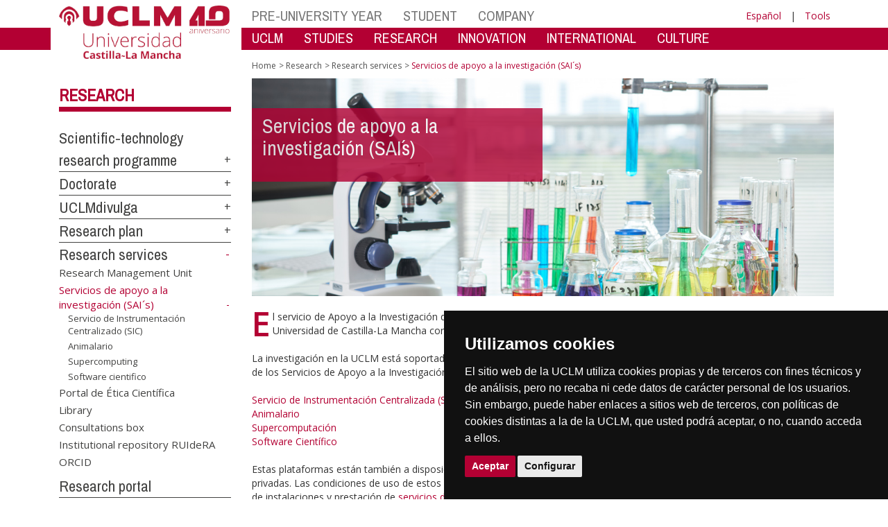

--- FILE ---
content_type: text/html; charset=utf-8
request_url: https://www.ier.uclm.es/en/home/misiones/investigacion/serviciosinvestigacion/serviciosdeapoyoalanvestigacion
body_size: 145778
content:


<!DOCTYPE html>
<html xmlns="http://www.w3.org/1999/xhtml" xmlns:og="http://ogp.me/ns#" lang="es" xml:lang="es">
<head><meta http-equiv="Content-Type" content="text/html; charset=utf-8" /><meta http-equiv="x-ua-compatible" content="IE=edge" /><title>
	Research services : Servicios de apoyo a la investigación (SAI´s)
</title><meta content="IE=edge" http-equiv="X-UA-Compatible" /><meta content="width=device-width, initial-scale=1" name="viewport" /><meta content="Universidad de Castilla-La Mancha" name="author" /><meta content="Universidad de Castilla-La Mancha" name="dcterms.rightsHolder" /><meta name="google-site-verification" /><meta name="Copyright" /><meta name="viewport" content="width=device-width, initial-scale=1" /><meta http-equiv="Content-Type" content="text/html; charset=UTF-8" /><meta name="CODE_LANGUAGE" content="C#" /><meta name="vs_defaultClientScript" content="JavaScript" /><meta name="vs_targetSchema" content="http://schemas.microsoft.com/intellisense/ie5" />
	<link rel="canonical" href="https://www.uclm.es/misiones/investigacion/serviciosinvestigacion/serviciosdeapoyoalanvestigacion" />
    

    
    <meta property="og:url" content="http://investigacion.uclm.es/serviciosinvestigacion/serviciosdeapoyoalanvestigacion" />
    <meta property="og:type" content="article" />
    <meta property="og:title" content="Research services : Servicios de apoyo a la investigación (SAI´s)" />
    <meta property="og:description" content="$name" />
    <meta property="og:image" content="https://www.uclm.es/images/tools/UCLMgenerica.jpg" />
    <meta property="og:site_name" content="Universidad de Castilla - La Mancha" /><meta name="twitter:card" content="summary" /><meta name="twitter:site" content="@uclm_es" />
    <meta name="twitter:title" content="Research services : Servicios de apoyo a la investigación (SAI´s)"/>
    <meta name="twitter:description" content="$name"/>
    <meta name="twitter:image" content="https://www.uclm.es/images/tools/UCLMgenerica.jpg"/>
    <meta name="twitter:url" content="http://investigacion.uclm.es/serviciosinvestigacion/serviciosdeapoyoalanvestigacion"/>
	
    
    <link rel="shortcut icon" href="/images/favicon/favicon.ico" type="image/x-icon" /><link rel="apple-touch-icon" href="../../../../../layouts/images/favicon/apple-touch-icon.png" /><link rel="apple-touch-icon" sizes="57x57" href="/images/favicon/apple-touch-icon-57x57.png" /><link rel="apple-touch-icon" sizes="72x72" href="/images/favicon/apple-touch-icon-72x72.png" /><link rel="apple-touch-icon" sizes="76x76" href="/images/favicon/apple-touch-icon-76x76.png" /><link rel="apple-touch-icon" sizes="114x114" href="/images/favicon/apple-touch-icon-114x114.png" /><link rel="apple-touch-icon" sizes="120x120" href="/images/favicon/apple-touch-icon-120x120.png" /><link rel="apple-touch-icon" sizes="144x144" href="/images/favicon/apple-touch-icon-144x144.png" /><link rel="apple-touch-icon" sizes="152x152" href="/images/favicon/apple-touch-icon-152x152.png" /><link rel="apple-touch-icon" sizes="180x180" href="/images/favicon/apple-touch-icon-180x180.png" /><link href="https://fonts.googleapis.com/css?family=Archivo+Narrow|Open+Sans" rel="stylesheet" /><link href="/css/font-awesome.min.css" rel="stylesheet" /><link href="/css/bootstrap.min.css" rel="stylesheet" /><link href="/css/uclm-common.css" rel="stylesheet" type="text/css" media="all" /><link href="/css/uclm-header.css" rel="stylesheet" type="text/css" media="all" /><link href="/css/uclm-slider.css" rel="stylesheet" type="text/css" media="all" /><link href="/css/uclm-footer.css" rel="stylesheet" type="text/css" media="all" /><link href="/css/uclm-bottom-footer.css" rel="stylesheet" type="text/css" media="all" /><link href="/css/uclm-col-izda.css" rel="stylesheet" type="text/css" media="all" /><link href="/css/uclm-col-dcha.css" rel="stylesheet" type="text/css" media="all" />

    
    <script type="text/javascript" src="/js/jquery.min.js"></script>
    <script type="text/javascript" src="/js/bootstrap.min.js"></script>
    <script type="text/javascript" src="/js/functions.min.js"></script>
    <script type="text/javascript" src="/js/jquery.dotdotdot.min.js"></script>
    <script type="text/javascript" src="/js/uclm.js"></script>
    
    <script type="text/javascript" src="/js/cookie-consent.js" charset="UTF-8"></script>
    <script type="text/javascript" charset="UTF-8">
    document.addEventListener('DOMContentLoaded', function () {
    cookieconsent.run({"notice_banner_type":"simple",
                        "consent_type":"express",
                        "palette":"dark",
                        "language":"es",
                        "page_load_consent_levels":["strictly-necessary"],
                        "notice_banner_reject_button_hide":true,
                        "preferences_center_close_button_hide":false,
                        "page_refresh_confirmation_buttons":false,
                        "website_privacy_policy_url":"https://www.uclm.es/legal/informacion-legal/detalle-politica-cookies"});
    });
    </script>
    <script type="text/plain" cookie-consent="tracking">
		(function (i, s, o, g, r, a, m) {
			i['GoogleAnalyticsObject'] = r; i[r] = i[r] || function () {
				(i[r].q = i[r].q || []).push(arguments)
			}, i[r].l = 1 * new Date(); a = s.createElement(o),
			m = s.getElementsByTagName(o)[0]; a.async = 1; a.src = g; m.parentNode.insertBefore(a, m)
		})(window, document, 'script', 'https://www.google-analytics.com/analytics.js', 'ga');
		ga('create', 'UA-3584562-17', 'auto');
		ga('send', 'pageview');
    </script>
	<!-- Google tag (gtag.js) -->
    <script type="text/plain" cookie-consent="tracking">
        (function() {
            var script = document.createElement('script');
            script.async = true;
            script.src = "https://www.googletagmanager.com/gtag/js?id=G-M4QFNQ1DZR";
            document.head.appendChild(script);
        })();
    </script>
	<script type="text/plain" cookie-consent="tracking">
		window.dataLayer = window.dataLayer || [];
		function gtag(){dataLayer.push(arguments);}
		gtag('js', new Date());
		gtag('config', 'G-M4QFNQ1DZR');
	</script>
    <script type="text/plain" cookie-consent="tracking">
        (function(c,l,a,r,i,t,y){
            c[a]=c[a]||function(){(c[a].q=c[a].q||[]).push(arguments)};
            t=l.createElement(r);t.async=1;t.src="https://www.clarity.ms/tag/"+i;
            y=l.getElementsByTagName(r)[0];y.parentNode.insertBefore(t,y);
        })(window, document, "clarity", "script", "ba2ogagn3i");
    </script>
    <!-- Google Tag Manager -->
    <script type="text/plain" cookie-consent="tracking">
        (function(w,d,s,l,i){w[l]=w[l]||[];w[l].push({'gtm.start':new Date().getTime(),event:'gtm.js'});var f=d.getElementsByTagName(s)[0],j=d.createElement(s),dl=l!='dataLayer'?'&l='+l:'';
        j.async=true;j.src='https://www.googletagmanager.com/gtm.js?id='+i+dl;f.parentNode.insertBefore(j,f);})(window,document,'script','dataLayer','GTM-NNMH346');
    </script>
    <!-- End Google Tag Manager -->
    
</head>
<body>
    <!-- Google Tag Manager (noscript) -->
    <noscript><iframe src="https://www.googletagmanager.com/ns.html?id=GTM-NNMH346" height="0" width="0" style="display:none;visibility:hidden" title="NoScript"></iframe></noscript>
    <!-- End Google Tag Manager (noscript) -->
    <form method="post" action="/en/home/misiones/investigacion/serviciosinvestigacion/serviciosdeapoyoalanvestigacion" id="mainform">
<div class="aspNetHidden">
<input type="hidden" name="__VIEWSTATE" id="__VIEWSTATE" value="u81TBJy/T8EL43/oR01fD3rD8xZvgnd0t1m36Ay66Y6/MO7h8E2996qJVU0dOz39htWfbYQSZeaNfAc+JQu5D6U5w2UX8wtZqHszdn2PrCMXPGDrfq8DoFexRgGfQztzCTSEHJ7uWKYM6rSzEHR5q/hPUluCKn/UH8PdkjJIyv7AsmNcRz0X0l1JBtqa3UMT/dZT/k2ap5ME2dJhoVzOjfZcawfBXOQmCJjqd02Zw0rhjeiY3+QJ6x5JFtu5nkSKMqf0k3GxrfPTXjBlJgdcblq5EyH1B1GVbywl6PPwz6Ejo5LGj8HfoNBcNHMnxA3butd4VWbaPWpV+hf13X+b76gtAOhUJ51ot+rvz/cHHIOcXVdXU4tuUVffb9DNzRi6msDo205LlSaSy77ODoUkQ16DP6TRV8IKwlT/Pbfax/rYSzUuqbByaW71P64LwXLm2t6FfyZbZCiG9ekQ/vkjzh3RqlI6QAzc6JvGIhmPFBvVJVJlAmZ2hnduB3G2FE4fGF9LO4bN/Id8wa2Ol9joExwbe9lycPxvOZB2NPx4HpKL5YRfwS835vXSU8YI7SoduI6U0Tn919KofuEL/gFIpAd+VuJoewVBuga/kKZCEntVg5JUfUV92d3Zj4JHVed10k4zFzizKzYMeIVac8sC+cDaVdXZNGEiOFsqu/5TKsTwWTu/zGYe7twiL4IdNqbIKzPKG3TnbuijPotIZWIT1G1nlOzmozmmCaBpj6rSPGCzCJ1NHj89CaTgbrndKS/TN91Kuhfubce964WFkzNmviptYHCPIPd4Ez62LOsLJ1Rs71TWAggLhOyeD4qNBfb2fbrn4xN4N45OxCuvSR86ngdhkpu3Y9/TiA2Ju0b7atC8dwLQaj6ZbPGQ/tdWcESwZnODx1XOV2kDLiY4oKf2L9v+8tlsOlbGQYgWr3NrYur9c1dYuqqUJ0b4XWPbCV0iPT0ABppFPEStmXIZX8Rrx06qxj/BxPrjWTJuU6DCH3FaGBa1UIlMQkqatbBvxeVlZRwWXwOao2pu81DO60K9/NcUqdZghVrk4EPH8SWqliamIYJu/7EtgddAGeFF3SEwwkJuI0myaBaum1bABpGL41CrrsHZQSqBQ4e/[base64]/MnAKI2Nx516ac0p8WFd/JXCPTxoS/IMhEMVHwnc+9EdU9Mc+N2Jbbr9TTRqTrq2JhYNeucVvZ9nbztiz3twzbdUKAABYYgTf2YasfqxaKc4ZFnJNXGYsliRJlMIWm9/W+XjDHZxWDPgd9O6XqNsC49+hlj1D58P7vclpB42KFglDIlvIX8DVkMSV4iHUuaU+PUh56MPcfR4v/x/2v6UVwxcvw2FYsTDTkuPGRl/7ytlzJMXmRyS/72l5CvnNJEN3Bqx/OHB05nIvZsO9LbAn9MIgKM/hid+hVQJ+L5tWPWzccuMhQbHoRe7hqgvdLVR0Y0RXdCNz841yUxW9PzgO5GrnI/WwBiMEkjOzkkbZsj/TyUHx71NVrHKl8nYM2LbCmjL89UngCILmOCpghNV77b3fgy9ZymOKpP4b2p53csFm1uvazCQ+2sLGrBogSl62dj3n4mK+ZlhPEDHEv+0V3IdTXN4dUXK+DNz1FCXYtN3HnekJwoGdM39Ng84OKA8wBQlx/TUk8dMR9Xd602cjh3AdMOxMr9I6EYIyTtmLMMLnZDzfkTfPVuhVdq2o91URIDued6dxc8sPq9nnqjh2sF3LdOu0jDrkdL0b6Apy54eghxBOkU1spniWYugo8mQfpGHL9oYbFm80u5WDgSnqx5UpezAToVAtry5IUkoa6FdDz8/QRDN12nkMqLEngDX+vsfCnBD21fU+PzDdjBueVkSGmZneRQ6VECqkA1Rx+1k0gjZgBXEU6OUDYjlrIQhYTckU8082d7ZEbl216YNM/YCUi4bO5qEzeSOmQ3tKaoryWLFBgjScKZ5V4SYZ/[base64]/UQQjOj7Cdgarfs3xI4pOkViET0aePkAqLwn01U7BQArRnROqnCfP+1zhWJXcvfvVjZecHdDGFyrVipY6Hx2bA6VCVq3EHusdcL/8NJEh6C3v1WLliB3+qU9pm/C6eDEBOyRfX0PBLmpWKWLC2G7YVo/mQ27hZ1KhDPb9K1f2Z2KWGYe03sHE40rAFXxbSfycRGgf0jcumtMc+AXYDLxDQVTwnTCBIEyWMBRC1GnrmpGFK7+iE98jL0DMjLyVG2hjo75r4IAAN7htT6lPS1WI0JSzjUsHOEyqdt3CtjHvclw9tlr3zpNZh0ucSwTGfOgskXj6q2/d/[base64]/Hgw3BbC96jWdYrIqMkCRTY2TJ6byR1rIL5w60BdBxqViIYzPz/PfxJR3Jqi8Ou8rVHQfCJQZpw9Wnz4t7PvJvoktmyp4alvqmKIL7lY5LLj65oLVUiw5I19fbiR6kZ3BN1qUKL2ftJRZplnlR9AlKmMXpH4jx7CQR/yD3oyjEzTdlGx/DbooO6tCE+HQ4xEs8ls8PwWjATuYq4SLbPnst65hfAfjwEZGBnaDB20iSmSuLPjiEy2lS5EzMGjN995wzH7iPnNJGi5SDNT6n4CPEhbwPcRxGsKCz283VpoyKLeiyDsOQavzPyPdc4pZ6WOP/U9/Z+jjaXTY+IeqhuQVU8IhYAqIa17sSwoZikjwmAC3qpzOwt3BzP3hZnGxNmGLO7Tp/20ZlF0+rKD4r8z60LyS7X1gJH2MekPyL3105UMlkDD1C45PXRie14zgGps/OuBkvRaqcUWQYXZyCq2j8JaVVOoJa2H9KuKh1b7Ql0TQ/m23k8lq6MKt9jpehuVpISnBRkSrWuRXmNsIujJSvei2m55oJslARZ0m3Dgyu7VTdNT6jxJr7q6cUv94TI8pmsA/rCyJZxZ60akYwmuvUdXBnxPXrMf4aZcBiBCfhIuTCHM9lrCjwUcSSmTd+roIJLka8dvVui5B+fGhEZL3r9MV6OCrETXfpH9Bx1EYxRdh9Y/O4dRwLV9W38217LNq1GxkAFFgO2Es1cZWzxkC9PbE3oSnQhRHJFvD9mCoJolYFs/v9gQl+vQkVfcCHxBX11WEohEaZS/j139zoyEqHaNUQAtXzrLkn0T7NJHYV4GICDQOe5mhxSzGWuoheDq2SH8pJXX9THBYRpxRBfssjN+eR2aSVBMjZfy4xS0IsqTkKvgPzzLuNZTvbOSzs2nCfJIYdba+HMGlF7X4gqDYReEu2/f/utt346Du43RZDri2H0tJeiC/wyIel/dgmNhvdbcxywtEMD9ptPVXmQ/BMB7I9yyO/UAjOL99ezA2B3KBrnqHonskcfaNCiBhnvcFOaZhXWlYZRkknjH7dskyTug7W48FkgqGm/FrIE1hodfiaAQvt/TxhylCd7srzCIeXkS73lJ87K5zs8BrWIIgP5Pah4of9QSuad5in3/[base64]/d+vbNTFVprNpDVVB9GZOLIHCm3DFioyPO/6SL3E05emCLNxeyHSTG+JxhUrp7prp/01kLvPqpHB/Cvm4gX+dkLwtfI2fnTHen0qS/bxBY9tq2FZPqUGiiGhgzywP2SG9O87GbDg41gC/7+AfEuTwxfzbwMGYVZR/IAj6KKBOrtZXcdDTOuL/lO/ZMvnxrELoyphQP4aKlte8B0GUO1lEKMvEAP4xU74lHy2vWHsrZA3VKnunGCPUmQbwtDkYq2sIIZZ5wWqaNUq96Znr3+MiESOOZlSGv6t0HyPCne42wK43eN3UqhzhS3jTI608WTkfWs6NGOZutgpSwRe0iXczlGgHq1KvYEN2Ko2AxFQI6iXGR9ImU/I9C8zHqtmDzz0nH2N8L5AZnX5h61yJweFmSSWjK/3ksluZfACsfvucdVJ2QwR5dSmEpdrm5h9ZVsXuqFFZdIQn4OIanvFL+J046kXHQS/S1zv3hSHDWVJ+it2Wk3o9zd02nJcsDTubqTjeB8Rvng0kvhSvBdfHq1A4y+IsicmWFFdMki/ol0CmTaP9E8Br16NQEzNCCS/Fky7kiToYFHUcLHgKCjXyhau4GLjQeKkCy0RpMnFqHAor9mkT3D8B25WFkR7/deHW7hrbSiVTSAtUNzmWtOnOA7IsFfOQMH8GvK+WtFWSBY8i9X30JKJC/ZRe3Sktc2UuX/[base64]/mdZboE71o9uOwM6fke/+eTNmzbLHHEvjpgjh5Rev4uPxJzICHzZhR9zX6Ik6lhoyX0cOG7ZYSqJoZJ9aktHFOHGJyH1FkPW4H9w8EzCuNMuDa6Zn8VkemTyxLu99VYti8EIsxs6SaL8VTvHqgIbKxW4rn+y3/YElUjvoc7hA5IDYBGlwydFQbTdYhWJJWJfOGYdb0ZM7D9vvX/z3vWBeLFzRU3k7+fApN7JDA7qGUwxShNONnCBECwHOag1lWgiumh4lAU8wO4T1/[base64]/GKZNeT3Nk4i0tqzUsqobIeI1YuInPTYMcB/[base64]/Y/Uda0/HUqZFchs6UlmfejqZN+f+A/OsekMZ58dI3b9yPB7dPACunY1SG5bRhb2wenn0izZN0IUZTykAHWAjmPj9ra38QX5r1fh3wXHS1eHlF8lBwCBHvum5LM3asBdeTZL2tqO3rbMvh7LFr8i6iW6bI2ydciafVIudJ6mL1FKJ72cj3om+Br6b1Emfl85d4L3cm36GR1IrhzvQseGGY2Li7xd/l38IJNvoyxprHwkToeOcVFrDAuNhcMVuvy9htQmtoaB+HB12pUY4PyHUBBR05Ojv4gG+GyM1r83czD0fm7S6RnNwte6FZjdMrv2DJb7oOsAb/+8n5g3bmKiSoRVFCpgcBEG+uueC8PWh0MNj+D+q3hbVlO/qiKvFx3Auwgr9UBjlnKL1MDBJc+9NCy4BoHRQfjDwKbGIRnn+4l5k5UvvrfCFx+9AxXNzWvxVzKaLJSVyV/xIdJJvCPf0yNueuFzdxjsQD4zBPGpCLXrFnkuO4MpfAReqMWJvYxek0d2w1fSwc3wwh3n+Ja/MF/t34fpaN7XEN7RzEVq7aDw2NWXshFlC67FBsx0iBsHz8cFWYYQW+ZRGBINUxFj1Bq11m1rQNsEzmfcQ0825mNj1fpD4OwzCt7LCN0lUZCG6Xkjj9hpUT6OUiuN680C2bPJ+2XvEyV5s6XD69DheAsUTIRljmm3JsuPaG1Y8eKx4/l+QFKx89jr1qnOh7Zps97jjZ19wTkECT/qJKmgEdoK4iUM+lFJqyNiz7WHWI8ul7MfFn9yI1qhly89YZfXN0Yh9ZSoVfbIRro5XuCcnrQmldbwNhvYRNIVz8+rMPUx4xQcq3/IM0WpxLyl6GAKVQArWB/xTdpZCZusEiyqvJCeuImEzFKggOeVu0g8sjZ6IEdmHxMKDWNSQ5FjjYE9pO7qZOsdKP7DYR6Lav4UUWTCIx0m7npcBt61fP8PJnlT6+iRb3vtq2KIJIylCwm5zAdJgnMKoiqOkmL+yu/I0r8ek1issnRRagVIZAXzjk9sW3toXyGK9p24en8qvMZZxfGLURSLhAtF0zJfP48Ju2T9GujRI/DrVNtU0YhkhjM34VS/C6YlWSHYZCLodHlHsPhyNQsJxI/1bZ4McSpJ7o4hMDSSIf9r7/ZT3hkkXlx8xDoQblY2aZ+0kM7O2gIIFOpfnSkoFUhqOVgUDX0P1CK6ic0Yvyc1jBiGx2wmM+xEnR3P5lOxIRHVqWur8zPM/khD7oO5xMCv6hATnuHFdvEchxtvA6azzrT+GNhkBwMxavpJxb3Luc8EfUPj+PrgCAnpI9pfQL13JBGrSALU7BwNWtkrq1kcChFoez0N7y6SInETmbZamYrggnozrU6LgvTiO/x0FpDrNV5Xm552KIINkCjyfJnu6FkcS1wx6AjEO+D+//qEtjsHa6ePq8jdOyJ+ha8vUiRXqP7cvy+4+/ICmVM+KRRRExsBLLrx4Pbev5g1KGVuqySsniUuTtiH4wiRdfw9t/FZDtVG7KqeFDLl54HDKuHYSzsLKorxDOAfoN1S9U0+9TZxa8W4zlmQ1dzj7pukLlvgN8H8gQq98jDuKDsZkjFpAHOxDEo2ambKnQyu2LaBwsPZ+J9cR6mZz5Bi+1I/CyuXwGppXZyy6JtNJ5UQICr0eKavZLovLPrCeaoZ3aQlwp747ZOptz5X3UHRn1DBPtq6MnNN99hRKOWjY/8TEsNGOeyp+LERqbn1Q08Upo5TZqj0BX5RPQBY+AuzE28H8C5lCEGlvk1GHne42+12ltIN0rJHU4tn2weIdWFreZ0cIRrmFvustHbPHk3jWeGTr8CddrnLppidvyhzJGfloW7J9rCdhaI6n/D6jzWX3K3HTLBPwtU7+l5AZwjLzQHG6QONU9NcPfQDzEoMM/x2NW2CJW8O3wXXV+m5DN8dEOfMoi/RyB/xX9XBP8I8Tyfxq5AhX2WrzE97ygKLlD9T/tCnEkj+CPbe/HnODhwEmu7C3lWDlHXuxZdR6RGyRSPjv7fDHRxh4+tXQ0Wm7oxis1WnWlTw1oHOdx77Lo/g+S1Uzr+CF91uPo2ASMpPpKH6ahTFRZy712CbtEAiHNGkLYqqomqrHUUw6S1q5M4zgxu8LAEq/H7a+ujLMQmxpNxhc8FeyWKqP/zFo0T50z4Ay18AkUaVdMgp3aMmXCFwa1XWHHdnGyT/x6EeyqAPbZ5qjs1/zjb+noPA93GARhQlKyyD54yigh3IG9/zISsDKm2v24uz4mEMRuGHn2mFfn6A7wg6u/Px1eFI2n5SJ2LV8wYjx/cLo0LUG/ZYcLB+avEf0sQW7JSu9k/UsCG8Jh4YeekjO/[base64]/h/czCctOenNCK4kOz1sdg17WW52lBIipR+epctzwK2qJt36D7J3A8aLQxG29PFlR2SIeGdg3JdSz0qq8hzjDac2qseyd6U3W9fzdzLCrtIbUS6Gy7ydqJYyoYShvBqu38q4WgweSOpogtjanyd+ohwFF1HeiYTG/nII90MaRPfarF79Rs7Fp5EBCul5vSZFpvvYU9lRxz8H89ZUSMK97cvndyM2WS/HYd6wAZS/dY/x+DZV759xsRVRUQXBVM4XQtWJzYnEmWIZOqGn27DxhOuaMiNb1/+2YAvZXza/7cz12ML4ex5GmZX8Fqqw17A+8v7B1OrxjmSc3ba3gxMsdPhTlYhCCaev+jH9pbalWjsbe+OegEZvhv8LDT0MB3OIB1tvcoKCfUKh9zQPDi3fZSDcwdN8FP27HVbmOBlyUi6rKU+AeceiOFSVt1FW+S4s/P/2HO7IWf2rjR5dIFoCfVmeV3SCaGiWJRXjDMBbXaHPBXlNDR6yF6B2l3RJemCQXpR94hDgyvQ/MrzYd+H+5wwOZ78cy40rxuL5symO39f+mQmglcddZnicFhr2NIKQPu6G7JNlG5InGl9EP4N+tzZDn/eezO1Yq04cf92u98R0sT4R6lGVCXjvdfjHhRxPWZe8gWubQfEEnod7ROtedtT4NQYj1piAJsnW7cVY5Zv7VhDqrvPL2Ab55a0vt7rgBC7rZA/KG6+vubkunkh7t1r7Yc8DWynHOqP2W9fPPfTgtRWCXXw0JPsGw/Sl6w+trVUzlU35mhcUVf+u+0vqO+Wpu1omxTlLBx2CrRaEJP3FbdlvXimBtAGKUvPdyVQy+l7wSlkC1zlgcGbJ6n2vTpR6RcKZ+Yld+s19H6uZ/fV0hNYntZUWZ6VkXYNzC3ZVqoea0nuD6JJwPuB4YQTb3ilZ2GjM31PgNSM6aO7nxB+bZwoASVS92uABvNldJq6IoYu+m/kui5hl60wGK6Hq+ws+oYWz2sOpJIdq2nXk6wVdA3nWT6NO66bGxos87vtfsZIz8ysLh6Hsh6wUWJQ0xaaWUB5HxLC0JQF2iRYS9yww8n/dtRje1vwU20XGlI7lghmKk829cypRb8/dkMS+JcjvfwASsfLW/A3SBu0reMoJOST1zCZI+shxRixGOwqjF2EX+Et8wJmMPbcX919cRdJbOmQoUJzclISbuoaOTW8nKwW7gLbX3br6gd7RdfiIUlqS5CfjvmQaVn/y50h8jFdbtD+rRZJDJhZYN6DcjTyfmS6+owuE6/qVR5zlf3GGNvJt8eaYAPECIFlkkqnHUWj/lqAA8JCJZZM9kjtqxpX3kQZv+MU246vbDPV+wEBzO7ITw4bw53PDpljcbdS0RR4WaCqeniFJzLvqTof97dQrJQs+03ygpG80b60s1lOEThaqXNkrNnAaK+EGjN5KGdMXaM2pwWTc7BFbw99/9sVzN14iNjXS5OjAUUmSn3n0YOcfqCTsRKJJAXQPv3uJZ5Yzk/I8SXoU1+vQTgykFAMRSh7PEtmVJu7X9ME6k93V8eWv4PBw6fqo1sBmJeLS0SmvYvj3zqnm65QNGni+sL3rc6ItrJ2YNx2Fnsf2mM5gpTavuMl9RO0D5Asx5vbjb2pTHMA+Mi7xxsiFALBDDoW3D+9kolyd8wxv+C/liw8+CK0Vnxn3x4Zaa9VFzYfTeYRVIN9aIUe8LyKq2Sg771aJ1DAernRWBXx2f3dkm4KTQbqVXDFkHHqbpV6feckgk7pk96SWLGChSBRld4PKsEKQHwJ7UtUU+53yuoB0Z0k14hh6DipZ/1Pf203YSdKqS3NnBLQxPPc6Mf8p1JJwGTZ5fpqrbWYgZLs2gxp9ZbqYkOsvoptfQtFt/1F1XLhop5j/GueXqgBSKW7uoHNuXxA8MqCudsK9ap06ub4Qor4yqsJdT8bqIrZ3kNdGbbnKnIzy38MrNxsfVC8Zajg8qEi/c9UYokGYL8GT73UFMdofgR/fSsjAtUQwm2rHCRvy8xtVyPl1vPxxM7490AxtkdZIZTT/0jA/aLLEyuISN2YwKw06rybe7hYQkDZ4oO47ErpUTYgG41bRqR4HkF25r4S2zRbomvh62CmfNc6c5ldJOYxqzjOaNKEcp1nwV3sWoGvRYU/NQI03VMGQ/bApOHBnEsA74SlI7f5zK7wl84x7t4Sbh/miYRV7rhEgxY5bFax3736AHB96Cb5n5MhoH2avjEKGrVe5vtVkYDUWchoaE8Z0LjwyuPK5SuzuqnAl0PNdrWwoBb7EJty3S+zhAGyioi/8U8Ns074NBs6SFQ6pd7icn9sOLq+LZsOBxu7d2BakpfU8iyMeVKtj/382RCRIGUYId/RmmbV0Xi30tmgFiAu0Wl7gFufeQMlOU0Bx2R1oxR/[base64]/[base64]/[base64]/y8IC/RIMfihbS5tqa4qPNSg6yKK4Z8IG5XTCfOQoJm7MHdsv8A2bqTLSBT2h3GiyXVNqI5VKFjy85vWYVVJehwr8Nah5sRa4geh4Uro6lz2eHGt/qfxkVLmPbb0u16exQk0hs8mcLFOFI6UV9QPh4BN7pCVrUh1KpAle0uCK8SsMcUMgT6IfMNxsWjvNYAmL6E0LjVibVbbzKBUZEWT6BBdWGq57g38TwjOOhISHFeJ2/jmt3sie672KX89wSqiIF24utb8RAnKYYnBrr9C8vIMo5NF3Gg3xJm3/bxOPCXFxgLgO/TMhshqzvVP5E8g0Q18xCNSrD8FwHkQvfU4/bRnhb6+J45Jcj+FyBpbiNaV+Jangmg89/oY9IqAyzI0aQWLojRWzwIOUH93dsE6Z6NanoktYIf1fmOrUwRe77uWXCNAXulSoNA54t58yGxQnCP/vvqtF730NMN7HFn91YECniHMHfWFDv2IF6nIZsXzZBKbT9sv49TzrqEstkeDd9Fm9b/Is7cBSxINNSsM7kQWguMv/RfFW6b+rtHvwUWMg6sWAG+s+VDI53ookdmPtLVOMYhiX3zkvZ2LBUs6EV1ljzmbcWYr6YlAparmrXdImicTyB4zlxjGfkyZ1+kuv/Gmv4LOgE44Ec9yZMo18B27/8r6uo+a89Iw4NXAs6t6WhxwwYlvJtjeABMhriMjWypXgpS4d7puxWKY0QJgz4DrtTwkiD0Yby/Jlw0wuRxfMCDvjmKm8ekq3mCaY8T4n9unznryldy6NIWd0Aq2FYio+3FOR/ji5sQ2+c/7qLQtIBcuMqrcQF6NzzExLjse6l8GY2qPeneWXyyDNSSzLlyyFUvq733GJ1mRHcNPlbSVZIEusbAbtL0OFn6r9vPft0O2T7IJSwd4JlpPWYWs5uownD4AbOo+yDj7E/cQ3iFs0Fo9wQqL9iRA7wNNGeHzMo0VPpxZRLmUHnpzNKoFJEzwGp/mxmNnb6hrcTkhPyCFIJNdZXQ2jtWWalxQKkHWC0Yctmuc7iXepNe2wLERmlqda267eYBZC/[base64]/Oz6afeXNgkNnAz7cS+UVZfzpHYt+RHgccWZSit3GXB6A/g85WslZ34Uh/dFIONbNGSRtQ9mtnJfcLWPANayTXEdRp62gsUbvDwM40oTYauVHPic2U8iVaW8ffe0aOnFBsk7dyV0EB3sKm+DVMiWAxe9IvgQBBSGzli+b7OkYE5risza3v2eZI5lJg0f8Ie0RW4NKZZHkhjIXEorXboAMVtbdD7sEPEcpQGef1W2tobmyi7i/Fzoo6BKATuUzjpLYc61IFsIN5uzS2qpHwVXVF0fl3j+YaRbHKRUXgqwYF5Mqn0uVCzr43woYm0nRm+rtFl6RXmf6sj8/4QljBtMXVXb+67GOUuTgDUQCQpXKfEmpLpf5QiG9sMp4X7KwuUjV5jK+XVZgNHmmYZNX8VHYu0dxzTPfjLS0eHg9RUgpmyIemjtIt3CRChbuZlppDhkytDDmr6dfH+O9jY/[base64]/e80LDzE7oj1Z8FLgCEupLz9kr17KO7UXI7ibNqbv05sOq/AAwardhefGQM8Z+Rp6QkV5vF+Xx+7fksFO2XMJMd2mt+57KSFC459ot8Z0wWQe0FIAcB3e3vnGHOKjNXiOREckW3FZgHlSq3aRR4mgpB6x52IM6B65VD/x9ZgHexDOwqz6cmP+8BBTPgrUr1Hj9Jqu59Tolv2Ubdvw0J8TahJ9bA3CIBpkvsuZ8/MPh2MF94oNb1lwJq4Qi5EneeHoTqQIoLzqCYzXToplSU/FL2i0C5PPxuJR86yObyUrO4cXDn+b9WnLIoFlf+csI0RWJzo5NGtmB8pQA9PnbWATAZ/rbBE/8nEk1mLcKU8St6NnAIz99UfS5sfMJ0OQ3g9lQOZ4Xq7Cpj6O3W3woUhl/f+b0lTrs4YqKSUGWtC2N9ZzpCwaBoy83+C0XkD7j6KkheBL4KJNTdCQDcDFvgGV5d0C7uJJwhiSPbYuUwrlCXLCbvJvbx3QXon+7JzYGURUsJJpQ/bMSHYW669stqnJ5ECl9aXixFx3pavLuOJRQMbfAOwCSoZkDn/vr6QFstpCv4aZ1WEzD7sFhmIhGMB9FzrOkYPVN6J8B0TBBeKTXOEU8ZfPl9v8OpJmpguxezr51z5V72HXjTq5hwY3np7hRdWCboJrnC9TM9x0ZRD4CbaTFDRNb/grUlbMwCWYmAdznJW26l1QNrVgbH4ZsS0UYT+yVhOCEQIuUWkLn+8baVpsZ0kCbYS9qTNnrT/TkPvxbtMOlRGuE2BAqbrmu5DW7iGlozNxT4mzZHXuKgr8KWdaQvs1lUVXwcmimxpIJly/ZJcqNvL01QfIU3wPOsRhZVNyrR08JdRVQDwo53BaQpKSqaN+9JdlcH2pUJbDaQEtWEuUaBh46VUYWEv3PceRcjtBUBaINwlsS6RBLXneYyVOA90tx+dBwA3Z0TB0ReGZQ+ERn2lyC0pER3r2TQ1OfrjJV/1cRhAiyNBvftRVXeH6nFpaFdyuttnaze1xYKgrwgcSERl2Cc8ACVIWjHG3ADTXjSoVCrqPPQqzwuRXpAIQaSbfJBvzGlS+DlWYnPsLM0G3TvZTnoCyzidWCLP/np/R48vhWI8QaPxRCn7hF+cguQ3gik7sDN/ek8LsrdnIraVEPbz0GyfZZncQwQg7AeOtU895Og0jhq8y7T/nOz9SHJH8hNO50zjz2X7Coe2l6P+bhVElqYw7uHxqa8334aJNn2tlFajCyv01JRGszgZhofVx4ar6BbEfHu5ItuS+o4Sq+XemuYSDh2OJDutiM9bCjsM9ps/a8/UrHeBh9YdFsKE1iMmcAouMiCchGLylvlccrc8BHn1C+TgFC93tgb1S0s7JgPISXu8PRBtdphsQKkjjknZkkPfRSaG04uS6+PGqkJcv4ZfLBIAVShjZcwi1JBQ2hKIeYmeQiVU/Dt6aIXrbBalsOvSlbs7FmnEadWt81ULZByOoqOcEXn/odrggA+kKHhYjfz5zp0pEK2FBKtkxROX5jHPxY1o6ylHeE/ucTK3mrQfVXU2kjXd+M5v1grqcKXztoxtdgHi5AxlNIGIQksfhFQvL5bLihuqiRmpRu1ywhP9bLw5OiKto/8yrZTtLIMWE2FIKzVsHzjTqhDgIyy7+sBpPDCSCunUfygqJmQvOWCykmWENCTWAWdZGGKSldG7OJJX+N8IgvC/[base64]/Aq4att9cTjrIf6A3J4uVekmnVSXbd0Lex+tvnOrVWU8yjt6VlcsckwgitIP09LmPNX8Jj7jNCr3O7rS/jhgUSV8XAKbU+S8exQgGQVWgUBBsPpq98+GgadJKJkCpkigNaHHaS0RF4EgumQv0x/Vq0c7XctKh44PrnHjhpKJbF73tPsgfyelnEDnSPJzpmD3a8iW5nmNJCthDvk0fWG/MdAiqu0wK3w+255P1wwIzYK+zI1YGz0nwxCZDQGeZbKyYYrccMKz40Eodf8MgytdolanMacfxEHXv649xkFhFGx9kNDFb9MaunMiSuW+zrpke6u3yxXxqpgbDRMytew0dMbU/qbSAlf0RZiaKf4WEGfwX/lr8i75nGUTfeeCFUQ+e+qJRSaCjQ3+j2z3kOV13E57AvV/RXBEVBSGRFuG2AHuGNUccSii92XGc4a36gsqitREFeaOJqYTVtt8rEVvKWG8TK8aYVcSWzGKw/qFxRCLiaZY/4fjCDTyZIINF8Fi1sjb4rjebYPCkrkKcYmxcy/UboDViUOQuEB6pbX1hTvQb/fSFy+m/VVe95JFvM6TUvDvuuEeBZN2HdQaPrVm+HWlMzO10guBYwxHcO1ucIzekW2DMReuHcynFmjn8t60e6vVa7U6AU+3QUb6rCfQvYrA4xYZE74rw0D6zMzhPm0I/[base64]/DZYT6ThcJkW7zuPRMmo7VaBTt9/LZh1dAZLZcOq5ZVrPHfHUe2QuJtviR+JclKDeIMLsUpPkmRo6+OO/PMGnwz61+YvP4JAXMk+z0Z/C8/NVf+9kx9IOsYS2yL+INNsU+h8qKqJkRiuZY0VliXmnWgSG4FX5qHEqbK2x3kq0ABRz+Heu8W/1XsXSS8ydIYc7iQZOx3alv/pNu+Dxx4cMHMnum/qfxqUZfDQCDAf/WiEJ0PlNowbEo8QvkLFDEtvUHVbcl9JWQHkKht1uV8WUj4NjVse9V51rtNu/IV+sLhSQSUQY8Enef5ebyFT+yHfoVRqA3a6qs1j6+Ve077Kgq7uzxfViLWFbF/FcFHK1wWkzlX3Zgz3ZgPLnPVxKdoDujp1P/PhVFzkirKMj179iJGvAxDj4VQ51NxisjEOWnUuhHBz9QrgQUfm5AdodPO9zmHZBpNgkxxOPrBNK2mwhwX+N2oNsfGaJvSno6vv5cYTSQNj9chRlkNRJ51i3Ay26uNDIBpxpvfJ+zxNOi3cGSERvFqM7CVp9A72wPmM+NZjUxmHCuvSCLzW5jJvmXOHKAFlSr/S2xyEy3ZhLHC33Jok+zO1mD51th/3Ou0kUu1xJN/c1LLGGi5TJ/9B0h1tWWUfT08U5HwnfuCPzp6em7/cSGM2fQiFZ9YEumBaDJs0+qCfJ1JC149coc8IXQhSHZ0L5pmZZtPX/[base64]/PMfi4zt17BvLDvO+FY8F3X1DapgZAuQyPuKk1iVUzgzFocRQITwbAB87rdxBwZFhzMRip9hn9lLUXIrBhalYoGydmtv8b20Uy6iJUa/B4L/tLtjGiOgjwi0MueuBzI7LxLMNoBur07fTUyuAvqAZV6+CHEJwzYiVZiSf5nyezu0BHggAaxeYd+4r8PiZmN2CCPX9febOUph3OvgtTiz78jVVjr1T+YlVtjKUaGOE7ouYRQvKJnZfyZsffYNCViz0aNhUA8SLRNJV+8+Gx0fGswgRVMh/Kh6sSwXz9bbb2KgOAPEqiz8/ORzV6uAE8Alt/1r5CsddCwcT4RL0vOKv3opt6JHx4V+opCwPQKEIr+GDqX51+dXdLEieSGy/DyD0qkEc2FRka6BWaPzDzhLVJgjuK3neIeTaufyR3NlVzWK9XX7oCRikO8bdpYWQCw4ZCXQqMbqiX0aLiWBf0B9d4tdAbNV0DC7mLI8UGr1czrLrS93lTTZvKKmoBlIKf9qH1UWBAt5A0AuYKICcZAL+Fh7lMYLKMApS7ZdQ3yFMLExY8tULx8exhZ3dMFQUd/Cju4rW/d+qHPt2D6HLp5ZiDwkYM18ye7UAjIhNRC3MWlobAv/KJB3i+/bBMHiTXpxiN5Cl7XoM4gNx9gdcLxtmgKLgo5TbvE32f1iCQQQ85TP3pBH3PQdDesf0nbHLyshc3od0r7WFD7JbhQZJCCBMJ0IEgaWxxgR6PyLVhypOfaF5lNvyo1VcLFGKj9pGLXQhTtym7jDq9vhS7MxQWvRQMROr3/jMdCEdfnHBKqR0T3zBdAT/NonRcdv7eLz0/6R7TqcneonqHNKpYUZWMPi1uEWqUX3kPrgIO6JrfvXjPFSGq7Sto3UjfBXKwLQbACfg/[base64]/CIx7nNdvP7UBWyTswDV6XXkIBXbmUDTJLj8a2+ijV8JJVb4pf/tQC88JIKSjLNsBps11lzD9KGGxAUayZdN9nGe/[base64]/cnGjzR6rx04rdcNBWvFcCe9ZaqlLuCZtRgRNq/YyoL7ICje0tYucRcBoqieIgA8hOU7qu64xWYAzlal9g4rXAbso35bf3GR1/gg9bKho/BxdopVVLm2Rh7BhQDQiaV3H8TqOozsmQtLPfJMNw1eIOTN3veEidLlG/VFe3HrfBB4c1ysZHzS9TvonLHvHZnTOHQ3EtzwY8kBRUCbgcsBRNdnmythtDyTwOH7zifuO+Jp/lccLDvhmPKJTPZ99M9r3H7kxXpsmlKamqLFrz/vJ7ZQxQvQ2z1XpaJzh9/FYHbLzMGpUD/9EcgXciVksiAhjfbrvHasALkIizoWfnjIu3agxv6dpfgVlxIM+L4E4mpBH3o7k0Qd0j1/M7mfqQ/DVYUVAnG5ZubmLDDLF9N2xkZiIP2QqDnM4YRhpAKTyB2ZVs0VQ+NmG+2dTNG01XdZ+W+yHxUTnhPd7wDVj2pm36i0QiFvtGMyUzFrKkOaPJEkSK6oBzGWYoC+zJ+n/MYDPkKgP0HYa/SI0aLwJlbuYx4ZZQM1fODSveQLoLtPsRcEcXqJ5R+a7LLXJZ5aWS9TzaKq9Vfrac83GbvNGpZ2N/MHD3UAUIkhBGwCUqKJYGGqo3BAuMJbmmUgAgyGohYNsuxE3N/KMIl/Dclp6UwC1qXxdZTwcQZcVERDwF2m0gKXvnCsqrxP2WclKtTnpE6HwqNTGmePnk7FwCINXLkyWDOExg4/JHJIVDyx9x8NJ8t8VaMgQ9bLXh5W3Oqfd6FjComgPOYmA9ZBieAKp+pY4LwBLblDEXK6ct0VvwJ079rP0y0LG+dZfXTSMVBZeF1PqBoPX0q9himNZ/Eqv1Tbn+YBh9RqQObp5sT0Zck0fIzk/UTN8P/+jl4ZfA0u7ddozCytPHhPEPB5x8DFINUnfUpEq0QewAHs8IHFVk0Ong5uKk+y7z3SOOd+O+736S8I+XNjaMjhNZFQLeaovJRTb53WGeFJzU/WF1X+caGrQriyTd5GXoqetoemQ9YOaiPOxO0u2HEGRDhRY3yTKGzQDbqL00S6m3NZRfzSr8MK5uAAyGqvfxykX+2i6Gqm1bCR6s2dG8crWb82UZiWlAeuFh8YQkB0bp8Q6JPQWEypJA2kDZL3+j+pzt0EAw/7nprjTpFi8F+zmDnlhWDa5jpoEooF7wnn+E/oF1xvg0+QpRnhVV7lSLtjRs9lzzzOLfaojSl9FE91IdL27j+IoGj+irYKZcqCIMtgcF/JYBb7eB7uZ1YGzzxPOhEr0vBYZ3BOEm8iQaJSh+bvQ0za67qQGywUqvipJoKYJxnNJ35e0nRpdD5WcV+SQ5/fAg2f7rTegGMILyrKYyfpTImT39GUG4AT2WB+Qf6VmpFUE+UIkdM8gGcozt+zmXsfbDIy0peBJ8F/sN+e0nJv/50IYDTEbhI9GJqZdlP8rPeWZERqOn8eFpu5yOKPvHDaiw5qDG8v3UqqGt3D91mBfbYniZOkLwwSUzh55eoYuXl9/orUNTgEeahc2DaW5+4C+j0AxZUJPkwWc7rKa/7z0RdBJ6FdViyQqpHJbNlB7qrfIJHka3D0vvKUsEdg5cNtwcnM0cxMy4cPdiGqfYtOZCvvRkDaF1baVyS4VgtuVMORwMM76+KYDdPkZh1RP8qyY96AXwMmIrf3pGped3aFFyWrt0hQ0U6aji/aBliGUk8Jbd/xDlWtPZ8CVwRUHbpNZZ5v1Ukzvoc+R07eK/y5h95Pr2s6ZmvHLq3wUNRXEx6wWmykIMnJNYy04afPw3W95soktNRhwH9QBeDW+iESYAhsM67hvdE/HY+Phwmws9jtKlLdfQiJeaSDgob6gdUnXCZNBtVDkN2uxpUJxKf6QHNunwRGkoQ0CQRUKXP6pBOI3LpFoW/1u5exr/wUaXIujJfVgdEFL8rbsguknolyHWYojvVwD00vNFnFpkzK+Jh5O6jpp450UcpOZK/aKGlViMqdOCmSdzIHMfRHczwDZLjGJznvFM6OY3hUjRbQfH6ZhKJS3ZC37QKWi+rmFW2r4Xu4dImrSFDS3jiBrQl/hpV/B1UwnRi5qObmXL7VNf6WDAMg0W9jLU9MIdny8tBUrhd4wYGcHG8GqPiJC6hHXpmdjVpXxtjh4VkF6uxRW4ZeOaEWXFOHGp7W7xidXTglpXZfy4F+Gplcod2GM4rEUTa2Yg/Z4I/oE8TdmEUcNKmkBF4a9YeKWo9LjdVXQZcOjMrJ0Lwt9wX3lpbPHJdcjfHtFweNHeZGs/GnlMirr3OnfaQHTyRxUe+J9cAcEKfOgvliNOs/pm8PwiyF9+weAW+JGmpIcdHZd9+oo3Cv97JJEwHBjxEo5vtaqCCNJMyoEibiGLGK3fyXQiuoN0GJU8e0Gs0maI5dJAbIZ/XZNp+v4AffZslWpK3umx/FY5UFRyjAKU/dEzgSLTa/9Wq87WCnXErP2eI6O34Ny51U4daLXpyfL5ZUodlknADxDNiuQL1IX1m3PHEOJTgARtQZgOppd+vhK1/+SKTNHFaa0T5b1gIgUobc19fmCzX+r8unzaKHv3+hiq/4ZH/cTz52HBsbUh9trGk060yaZZ3gs69XXgGGnynwTXmSKFov3x+IlOy9NWEdbGG8uLT5kWqcnadfsogch48hpaMY5oDGA1BGwc+DrUndLAEr2vIDeJAwPR29UtOYaxpaE49jGmlsRLWWCeQ+sHBfUhsov9CErTVAB2Ni6V4HlKH6CDg0jx/eTYf3AHCZaZmjKfqv+fNAwSvVIjqNtSKiYbQrp1dAnV2+XD0uEL/i+a7UWeNwWP6JjeFYA5fgwQFIePIZQciyawN4EgrSGtDPqWJ9EhAugGhBX2w40GqKAD2wt/Rs7FYvGuM9CW8PcZtrXxn7AgM1bFF6yQQLQyA+FnxJN3U/nHVCzJmSS/6oAdELciPnvGMEifpAz/3eHtjPA+GJGqAVv9TnC1Mm5U/Tfbxb/FfnPGLsnyRMJd4uDH2Wm0PQYoJ/U+jYeQ3H4S7WAB5ooSCyLCV4TGWtV/Z0dHgW57Az+BBGKpi5zkfZ0Xm3KkSfTR/hqOipgmzlXeo//UeuvzFrEUo+KdcagCT0zNeZdkrJIUztYAaBBs4pSF8Uuek6uQ9X/Pg5CNwDbFcW7coPjgIRaSZTNmR9vPmAEJgRsjTtzWJ4pkhgEHIqs5602Zo59Upo5Q8ZpauoFmrMGNEBEeXtdNVCagSRDYEs4BcyCRk3HaxFiAS9ScUvr/874AIHRu5oGTJB77x9kfJcPY8lDZJJ9zAflUTWDK5HRZp/SmwmxSVeAmXjsAGv5fcgt2VdIptEp81hLUoO+dP+OGgIxf762lsDYVyoLDiK710DSgJF+7hX82hoCRoxju6gNE9GCpeD/GAl1EdTTbhPcsGLI4cS8UD7/[base64]/WpDELCrG9lne6VSoOIcrPk62WWF48xVcIgfLWxZFaqm7MIy2m33kE9vnRw4FV//CAyankGe0FPQIb7fPEw0fU6TgamhaEOaJc8jgbucdofjCC5rwkqxOvz/5vX61W0QwKsuYIEMdea6+ZcaoEzhki+16682o3x9LCU1gn0gkzEh3b8xzmJpMU5AOM3swesx4i51OjNreDzT0ACsKvXzqMY0OsMyLS0mQjaFITIUzq8FMd4E0dijBF9q4m+pP7nMcPN+/PqYi6kGxxhcKDylTLwHY1Po0j+ry4NF0WkQcrFVpZcoLjLdOr6R0BOo87oPe+C/BuSJZ2FzjUxN0eTI8R0gpZo/jybikb/ZNHkbW8CPygaw3Ud4ny9es+lWMAU+/U1ND66bhG7P/i70upwF1CDN4QqHdSkppdj+ntW1ZihmUrp5i5WfnLv/9j8bVmyoB0bc1KIISQHGB0Po/506OjZtJaZ0fWDmo+0iVz9pvP+Bp/EmHoc+rCGjeeI9CPFIaURrZKLOxhdxUxtAprG8b++RAp0Y5h/EsRUU6tBDFbRfcmYQNKuMq6z9DAJBngGHE+lIjvw5rgzdKJW+jBMEyUYxigoy6C+XR7mCTmlPXHjw5ssniCEiB5wavzxwJhfBtNRyzxpVIjkxFvA+NIjHvtmVZIb21vtvg3aDBwsDi60YbzLLXH8JEuRPG/hhzzFBae5vkPgM3XTsolOGvQgLUFtU1i7n2W8tWDGW7nmKQ26urqWGRWNsk8AK4f1ebNrX2miK68Bu5Klkmmqo3Ugm+LPdfPn53t0QnUx/ylanK4XHQiAV3MemkZiQ8L2PFTTMUXyBgxCHEbUzpZa4LSxbBhAZgk26ioZJeK6hy7Ep8bTyPkJNsnMIMIZwC8GUkPlQNxMLDdx0aOA1DqmDNLq2gFzsbasVIzFIlpDSYhgVz/+8+sjP3oeKDyo27xvPDkj0G9U+lnroaPzGkSWD+MXdrvghYNFe0ncJ+yK3X+g5KoejfX1dFVNaF7fY4QY9Ew42cInojq+UIr4ywc9p2gJ4iSBCwW/cjZkkUQyjzwaXVqOPGJXXaS1MsDXpRNil31s3jGvPbGGU8E1Fk0PZ4T4FpQdjDcr12aAhK/ZSMaHaRn38k47dJIDePFZpyzKG7NLRHNQjiz+cnB4AeJlptLCtG0+DETntXkaILTVhX+na8NJ2fVTcEkgskE/4a3GRYtFmi6Vv2sQniRGWdr4SsWVJ626VWHw/9SVduui9JaxfQVCXf0vVeRBPCKFMFQIwnfCq2iqgziHOx2A41eCUzFBoFvePE1k078mu1Kih0emTOaN0MsRNHPhoUauQ0SpuNpPYq+MpmyRqByBI+/koHeF7aoGfuTFTc8nRYhtymwpgFPOtXNubIEh7YGDysVqDwvoenIhwEruCqFlYYOGvVCCJGL9wPwp4d/dCSBvqHz5z0HmIaY1FOxbubUMOlGmxQGuWjrjefcrq+B+r3x4VbZVfvWXpXfsGhi9VcQpLN/qiSkW5Ryw+h+oO0wX2fzYMhc1Mu3nBsREb8HAdNhP5Noy2f0XlxSEKsouzU1rdwW3iFNZTYKGFGTZjYLHpSMPzpHE/s/YxK7F01TImVkpn7TmovHx19vdQnVzNZprQAuiffwIsv17hYQhBHCDYVcT16gnf0Nb4cSXiMnJU0cUF0N5CkeiG8luAK7vm25Fq9KzdiwV5t7D9aEd2s+i88Bx4A4ySNP74ZSWmiu2wBeyDdvLJmNE76cuKJv/Uit12siD+OGox6eVCF4Mbz64O2Ij0R9HwixBcJ2HCvLVFJFk8Q/ArR/9Q/p8n1quMVOxpOwfgYrhIdsWjW1wLwquR2lNGExEaCYauUSPvxglsbShqviFOyUm352s1Wwk7yzMDWF+E9CHlNFw1zvI6csHsV9n0iKEVeDAHZ9krajWR4ZJzjDbHRVCsh4lUBdteAOGtGtnhS3LYJ2EbT7mH+DHD/+h02rMCvENtc8I5r7q2wRE4AY7O9OYsg3MzDHsGNsCoSMCOKyYowEwfxoRWUidSQnC/XGGcLXIXpIWMtQLX2eQ42xccLdLarRuodEVbfuKdvwYzwwXwzwz+T+jbuGH1HbS8OoPrQ6EGgDwMnXKeWpL+6hBaAy487q/9yA2+Y6TPCi6KuPgTLlBas3+yBZurX5L0M6Lf5fMXyU8B+NIOqSBNPGX2n+4TT8jr7hgMwqCqjGrfuoL1y5p414NET874J2SdOeCgcs8GqQSI/MaFeyln5+DorzsnQIavynkfN9C0Rp5wjX/vIqqixQgjpfGKIIcXWFsm6e57tfRQ4IaixpM0Y+5H4xA058U7ket5OWWFIDtVb2Q4LrNn8lmcTK9cBp1wcwrWAKCEe95zQ==" />
</div>

<div class="aspNetHidden">

	<input type="hidden" name="__VIEWSTATEGENERATOR" id="__VIEWSTATEGENERATOR" value="EB3032BF" />
</div>
        
        
<header>
    <!-- POLITICA DE COOKIES DESDE AQUI -->
    <div class="container" id="cookieBanner">
        <div class="col-lg-12">
                <p>El sitio web de la UCLM utiliza cookies propias y de terceros con fines t&eacute;cnicos y de an&aacute;lisis, pero no recaba ni cede datos de car&aacute;cter personal de los usuarios. Sin embargo, puede haber enlaces a sitios web de terceros, con pol&iacute;ticas de cookies distintas a la de la UCLM, que usted podr&aacute; aceptar o no cuando acceda a ellos.</p><p>Puede obtener más informaci&oacute;n en la <a target="_blank" href="https://www.uclm.es/legal/informacion-legal/detalle-politica-cookies">Pol&iacute;tica de cookies</a>. <a class="btn-xs btn-info" id="aceptar-cookies" href="#">Aceptar</a></p>
        </div>
    </div>
    <!-- POLITICA DE COOKIES HASTA AQUI -->
    <div class="visible-md visible-lg red-band-wrapper">
        <span class="red-band"></span>
    </div>
    <div class="container">
        <div class="row" style="margin-top:8px;">
            <div class="col-md-4 col-lg-3 no-padding-right on-top">
                <div class="uclm-brand-logo-wrapper">
                    <span class="vertical-white-line"></span>
                    
                    <a href="/"><img class="img-responsive uclm-brand-logo" src="/images/logos/Logo_uclm_40.png" alt="Logotipo"></a>
                </div>
            </div>
            <div class="col-md-8 col-lg-9 no-padding-left">
                <div class="row">
                    <div class="col-md-12">
                        
                        <div class="navbar-header mobile-menu">
                            <span class="mobile_menu_language visible-sm visible-xs">
                                <a href="/home/misiones/investigacion/serviciosinvestigacion/serviciosdeapoyoalanvestigacion?sc_lang=es" hreflang="es" lang="es" xml:lang="es">Espa&ntilde;ol</a>
                            </span>
                            <span class="mobile_menu_name visible-sm visible-xs">
                                <button type="button" data-toggle="collapse" data-target="#navbar-collapse-grid" class="navbar-toggle">
                                    
                                    Menu&nbsp;<span class="glyphicon glyphicon-align-justify"></span>
                                </button>
                            </span>
                        </div>
                        
                        <div id="navbar-collapse-grid" class="navbar-collapse collapse">
                            
                            
        <ul class="nav navbar-nav visible-sm visible-xs txt-mobile-menu">
    
        <li>
            <a href="/en/Home/Perfiles/Preuniversitario">
                PRE-UNIVERSITY YEAR
            </a>
        </li>
    
        <li>
            <a href="/en/Home/Perfiles/Estudiante">
                STUDENT
            </a>
        </li>
    
        <li>
            <a href="http://empresas.uclm.es/en">
                COMPANY
            </a>
        </li>
    
        </ul>
    

        <ul class="nav navbar-nav visible-sm visible-xs txt-mobile-menu">
    
        <li>
            <a href="/en/Home/Misiones/LaUCLM">
                UCLM
            </a>
        </li>
    
        <li>
            <a href="/en/Home/Misiones/Estudios">
                STUDIES
            </a>
        </li>
    
        <li>
            <a href="http://investigacion.uclm.es/en">
                RESEARCH
            </a>
        </li>
    
        <li>
            <a href="/en/Home/Misiones/Innovacion">
                INNOVATION
            </a>
        </li>
    
        <li>
            <a href="/en/Home/Misiones/Internacional">
                INTERNATIONAL
            </a>
        </li>
    
        <li>
            <a href="/en/Home/Misiones/CulturaDeporte">
                CULTURE
            </a>
        </li>
    
        </ul>
    

                        </div>
                        <div class="col-md-12 no-padding-left">
                            <!-- Profiles -->
                            
                            <nav class="navbar-default yamm navbar-profiles visible-lg visible-md" role="navigation">
                                <div class="navbar-collapse collapse no-padding-left">
                                    
                                        <!-- Inicio automático -->
                                        

        <ul class="nav navbar-nav">
    
        <li class="dropdown yamm-fw">
            <a href="/en/Home/Perfiles/Preuniversitario">
                PRE-UNIVERSITY YEAR
            </a>
            <ul class="dropdown-menu mmenu6col">
                <li>
                    <div class="yamm-content">
                        <div class="row">
                            
        <div class="col-md-1">
            <a href="/en/Home/Perfiles/Preuniversitario/TuUniversidad" class="mm-header">
                Your University
            </a>
            <img src="/-/media/Cabeceras-de-menu/Perfiles/tu-universidad.ashx?h=140&amp;la=en&amp;mh=140&amp;mw=250&amp;w=250&amp;hash=97D885C17A4CF991A8596D883EDDDBC5DB70B06D" class="img-responsive" alt="Fachada del rectorado de la Universidad" width="250" height="140" />
            <ul class="list-unstyled megamenu-item">
                
                        <li>
                            <a href="/en/Home/Perfiles/Preuniversitario/TuUniversidad">
                                Your university
                            </a>
                        </li>
                    
                        <li>
                            <a href="/en/Home/Misiones/Estudios/CatalogoDeEstudios">
                                Degree portfolio
                            </a>
                        </li>
                    
                        <li>
                            <a href="https://tour.web.uclm.es/">
                                Virtual tour
                            </a>
                        </li>
                    
            </ul>
        </div>
    
        <div class="col-md-1">
            <a href="/en/Home/Perfiles/Preuniversitario/Orientadores" class="mm-header">
                IES Orientation Portal
            </a>
            <img src="/-/media/Files/A04-Gestion-Academica/Orientadores/Cabecera/20230519_131335.ashx?h=140&amp;la=en&amp;mh=140&amp;mw=250&amp;w=250&amp;hash=721ACA6A84A121D02961BA3BBABDC6BBEF530C1F" class="img-responsive" alt="Jornadas Informativas" width="250" height="140" />
            <ul class="list-unstyled megamenu-item">
                
                        <li>
                            <a href="/en/Home/Perfiles/Preuniversitario/Orientadores/Adaptaciones-para-la-EvAU">
                                Adaptaciones-para-la-EvAU
                            </a>
                        </li>
                    
                        <li>
                            <a href="/Home/Perfiles/Preuniversitario/Orientadores">
                                Ex&#225;menes y criterios de correcci&#243;n
                            </a>
                        </li>
                    
            </ul>
        </div>
    
        <div class="col-md-1">
            <a href="/en/Home/Perfiles/Preuniversitario/Acceso" class="mm-header">
                Access
            </a>
            <img src="/-/media/Cabeceras-de-menu/Perfiles/acceso.ashx?h=140&amp;la=en&amp;mh=140&amp;mw=250&amp;w=250&amp;hash=B4F5A812CDB096202E0FB530131A1011EACE55EE" class="img-responsive" alt="Estudiantes en un paseo de la UCLM" width="250" height="140" />
            <ul class="list-unstyled megamenu-item">
                
                        <li>
                            <a href="/en/Home/Perfiles/Preuniversitario/Acceso/ModosAcceso">
                                Means of access
                            </a>
                        </li>
                    
                        <li>
                            <a href="/en/Home/Perfiles/Preuniversitario/Acceso/PAU">
                                EvAU
                            </a>
                        </li>
                    
                        <li>
                            <a href="/en/Home/Perfiles/Preuniversitario/Acceso/Preinscripcion">
                                Pre-enrolment
                            </a>
                        </li>
                    
                        <li>
                            <a href="/en/Home/Perfiles/Estudiante/MatriculaProcesosOnline">
                                Enrolment
                            </a>
                        </li>
                    
            </ul>
        </div>
    
        <div class="col-md-1">
            <a href="/en/Home/Perfiles/Preuniversitario/Becas" class="mm-header">
                Grants and mobility
            </a>
            <img src="/-/media/Cabeceras-de-menu/Perfiles/becas-movilidad.ashx?h=140&amp;la=en&amp;mh=140&amp;mw=250&amp;w=250&amp;hash=53DFB3CF6A342697916B48C9D0771139164D1AC2" class="img-responsive" alt="Estudiantes revisando documentación" width="250" height="140" />
            <ul class="list-unstyled megamenu-item">
                
                        <li>
                            <a>
                                Ministry of Education Grants
                            </a>
                        </li>
                    
                        <li>
                            <a href="/en/Home/Perfiles/Preuniversitario/Becas/BecasColaboracion">
                                Collaboration grants UCLM
                            </a>
                        </li>
                    
                        <li>
                            <a href="/en/Home/Misiones/LaUCLM/ConsejoDeDireccion/VERS/Movilidad-de-estudiantes">
                                National mobility
                            </a>
                        </li>
                    
                        <li>
                            <a href="https://www.uclm.es/misiones/internacional/movilidad/convocatorias?sc_lang=es">
                                International mobility
                            </a>
                        </li>
                    
            </ul>
        </div>
    
        <div class="col-md-1">
            <a href="/en/Home/Misiones/LaUCLM/Campus/VidaCampus" class="mm-header">
                Campus life
            </a>
            <img src="/-/media/Cabeceras-de-menu/Perfiles/vida-en-el-campus.ashx?h=140&amp;la=en&amp;mh=140&amp;mw=250&amp;w=250&amp;hash=A610A6B647FE3AE3035241FBBBDDB9A0AA1F38F2" class="img-responsive" alt="Exposición y asistente" width="250" height="140" />
            <ul class="list-unstyled megamenu-item">
                
                        <li>
                            <a href="/en/Home/Misiones/Estudios/UnidadesCentros/CIPE">
                                Orientation and employment
                            </a>
                        </li>
                    
                        <li>
                            <a href="http://blog.uclm.es/saed/">
                                Support for special needs students
                            </a>
                        </li>
                    
                        <li>
                            <a href="/en/Home/Misiones/CulturaDeporte/Deporte">
                                UCLM Sport
                            </a>
                        </li>
                    
            </ul>
        </div>
    
        <div class="col-md-1">
            <a href="/en/Home/Perfiles/Preuniversitario/Normativa" class="mm-header">
                Regulations
            </a>
            <img src="/-/media/Cabeceras-de-menu/Perfiles/normativas.ashx?h=140&amp;la=en&amp;mh=140&amp;mw=250&amp;w=250&amp;hash=20B29E470CD13F60E849939ED766A1E56476B0AE" class="img-responsive" alt="Imagen de los estatutos de la UCLM" width="250" height="140" />
            <ul class="list-unstyled megamenu-item">
                
                        <li>
                            <a href="https://e.uclm.es/servicios/doc/?id=UCLMDOCID-12-8972">
                                Degree schedule
                            </a>
                        </li>
                    
                        <li>
                            <a href="https://www.boe.es/buscar/doc.php?id=BOE-A-2010-20147">
                                Student statute
                            </a>
                        </li>
                    
                        <li>
                            <a href="https://e.uclm.es/servicios/doc/?id=UCLMDOCID-12-6265">
                                Student assessment regulation
                            </a>
                        </li>
                    
            </ul>
        </div>
    
                        </div>
                        
                        <a href="/en/Home/Perfiles/Preuniversitario" role = "button" class="btn btn-megamenu pull-right">
<span class="glyphicon glyphicon-chevron-down padding-right-10"></span>&nbsp;More Info
</a>
                    </div>
                </li>
            </ul>
        </li>
    
        <li class="dropdown yamm-fw">
            <a href="/en/Home/Perfiles/Estudiante">
                STUDENT
            </a>
            <ul class="dropdown-menu mmenu6col">
                <li>
                    <div class="yamm-content">
                        <div class="row">
                            
        <div class="col-md-1">
            <a href="/en/Home/Perfiles/Estudiante/MatriculaProcesosOnline" class="mm-header">
                Registration and online processes
            </a>
            <img src="/-/media/Cabeceras-de-menu/Perfiles/matricula-procesos-online.ashx?h=140&amp;la=en&amp;mh=140&amp;mw=250&amp;w=250&amp;hash=F77F552FD39EC8B9A717BF19DB946ED847C472BF" class="img-responsive" alt="Pantalla con información de la UCLM" width="250" height="140" />
            <ul class="list-unstyled megamenu-item">
                
                        <li>
                            <a href="/en/Home/Perfiles/Estudiante/MatriculaProcesosOnline">
                                Degree registration
                            </a>
                        </li>
                    
                        <li>
                            <a href="/en/Home/Perfiles/Estudiante/Secretaria-Virtual">
                                Virtual secretary
                            </a>
                        </li>
                    
                        <li>
                            <a href="/en/Home/Perfiles/Preuniversitario/FAQ">
                                FAQ
                            </a>
                        </li>
                    
            </ul>
        </div>
    
        <div class="col-md-1">
            <a href="/en/Home/Perfiles/Estudiante/OfertaAcademica" class="mm-header">
                Academic portfolio
            </a>
            <img src="/-/media/Cabeceras-de-menu/Perfiles/oferta-academica.ashx?h=140&amp;la=en&amp;mh=140&amp;mw=250&amp;w=250&amp;hash=B01D5B37A6815B7960198CB643EC97D4AA877A43" class="img-responsive" alt="Estudiantes en el aula de automatrícula" width="250" height="140" />
            <ul class="list-unstyled megamenu-item">
                
                        <li>
                            <a href="/en/Home/Misiones/Estudios/CatalogoDeEstudios">
                                Degrees
                            </a>
                        </li>
                    
                        <li>
                            <a href="https://www.uclm.es/misiones/estudios/catalogodeestudios?tipo=M">
                                Masters
                            </a>
                        </li>
                    
                        <li>
                            <a href="/en/Home/Misiones/Estudios/QueEstudiar/Doctorados_listado">
                                Doctorates
                            </a>
                        </li>
                    
                        <li>
                            <a href="/en/Home/Misiones/Estudios/QueEstudiar/FormacionPermanente">
                                Permanent training
                            </a>
                        </li>
                    
                        <li>
                            <a href="/en/Home/Misiones/Internacional/Inmersion_Linguistica/centro-de-lenguas/Aprende">
                                Language training
                            </a>
                        </li>
                    
                        <li>
                            <a href="/en/Home/Misiones/Estudios/QueEstudiar/EspannolLenguaExtranjera">
                                Spanish as a foreing language
                            </a>
                        </li>
                    
                        <li>
                            <a href="/en/Home/Misiones/Estudios/QueEstudiar/ProgramaMayores">
                                University Program for Mature Students
                            </a>
                        </li>
                    
            </ul>
        </div>
    
        <div class="col-md-1">
            <a href="/en/Home/Perfiles/Preuniversitario/Becas" class="mm-header">
                Grants and mobility
            </a>
            <img src="/-/media/Cabeceras-de-menu/Perfiles/becas-y-movilidad.ashx?h=140&amp;la=en&amp;mh=140&amp;mw=250&amp;w=250&amp;hash=BBCD03B6A3C2847B44D03E704D7283CF978E6AC8" class="img-responsive" alt="Charla informativa en la UCLM" width="250" height="140" />
            <ul class="list-unstyled megamenu-item">
                
                        <li>
                            <a href="http://">
                                Ministry of Education Grants
                            </a>
                        </li>
                    
                        <li>
                            <a href="/en/Home/Perfiles/Preuniversitario/Becas/BecasColaboracion">
                                UCLM collaboration grants
                            </a>
                        </li>
                    
                        <li>
                            <a href="/en/Home/Misiones/LaUCLM/ConsejoDeDireccion/VERS/Movilidad-de-estudiantes">
                                National mobility
                            </a>
                        </li>
                    
                        <li>
                            <a href="https://www.uclm.es/misiones/internacional/movilidad/convocatorias?sc_lang=es">
                                International mobility
                            </a>
                        </li>
                    
            </ul>
        </div>
    
        <div class="col-md-1">
            <a href="/en/Home/Misiones/LaUCLM/Campus/VidaCampus" class="mm-header">
                Campus life
            </a>
            <img src="/-/media/Cabeceras-de-menu/Perfiles/vida-en-el-campus-estudiante.ashx?h=140&amp;la=en&amp;mh=140&amp;mw=250&amp;w=250&amp;hash=A5DD0B5C8CAE2674C06FA866FA84F13A5E9EE9C2" class="img-responsive" alt="Actividad cultural musical" width="250" height="140" />
            <ul class="list-unstyled megamenu-item">
                
                        <li>
                            <a href="/en/Home/Misiones/Estudios/UnidadesCentros/CIPE">
                                Orientation and employment
                            </a>
                        </li>
                    
                        <li>
                            <a>
                                Psychology Attention Service
                            </a>
                        </li>
                    
                        <li>
                            <a href="http://blog.uclm.es/saed/">
                                Support for special needs students
                            </a>
                        </li>
                    
                        <li>
                            <a href="/en/Home/Misiones/CulturaDeporte/Deporte">
                                UCLM Sport
                            </a>
                        </li>
                    
                        <li>
                            <a href="/en/Home/Misiones/LaUCLM/ConsejoDeDireccion/VD/aula-competencias">
                                Transversal Competences
                            </a>
                        </li>
                    
                        <li>
                            <a href="/en/Home/Desarrollo/Ciudad-Real/VidaCampus_old/ServiciosTIC">
                                IT Services
                            </a>
                        </li>
                    
            </ul>
        </div>
    
        <div class="col-md-1">
            <a href="/en/Home/Perfiles/Estudiante/Egresados" class="mm-header">
                Graduates
            </a>
            <img src="/-/media/Cabeceras-de-menu/Perfiles/egresados.ashx?h=140&amp;la=en&amp;mh=140&amp;mw=250&amp;w=250&amp;hash=AF45A77775022C095C8165F65DC1C7F33695ACB1" class="img-responsive" alt="Graduación de egresados" width="250" height="140" />
            <ul class="list-unstyled megamenu-item">
                
                        <li>
                            <a href="https://fundaciongeneraluclm.es/otros-programas/programa-alumni/">
                                Friends and former UCLM students
                            </a>
                        </li>
                    
                        <li>
                            <a href="/en/Home/estudios/cep">
                                Postgraduate Studies Centre
                            </a>
                        </li>
                    
                        <li>
                            <a href="/en/Home/Perfiles/Estudiante/Egresados/OrientacionEmpleabilidad">
                                Guidance and employment
                            </a>
                        </li>
                    
                        <li>
                            <a>
                                Agenda
                            </a>
                        </li>
                    
            </ul>
        </div>
    
        <div class="col-md-1">
            <a href="/en/Home/Perfiles/Estudiante/Normativa" class="mm-header">
                Regulations
            </a>
            <img src="/-/media/Cabeceras-de-menu/Perfiles/normativa.ashx?h=140&amp;la=en&amp;mh=140&amp;mw=250&amp;w=250&amp;hash=1626ED9F1E544603E727FD97E64EA2739FEE5CE5" class="img-responsive" alt="Manual informativo" width="250" height="140" />
            <ul class="list-unstyled megamenu-item">
                
                        <li>
                            <a href="https://e.uclm.es/servicios/doc/?id=UCLMDOCID-12-8972">
                                Degrees schedule
                            </a>
                        </li>
                    
                        <li>
                            <a href="https://e.uclm.es/servicios/doc/?id=UCLMDOCID-12-8973">
                                Masters schedule
                            </a>
                        </li>
                    
                        <li>
                            <a href="https://www.boe.es/buscar/doc.php?id=BOE-A-2010-20147">
                                Student Statute
                            </a>
                        </li>
                    
                        <li>
                            <a href="/-/media/Cabeceras-de-menu/Perfiles/PDFs/Reglamento_de_evaluacin_del_estudiante_de_la_UCLM.ashx?la=en&amp;hash=EBB66B7225BAAA1C3F304F644526DB8A2BC48D4C">
                                Student assessment regulation
                            </a>
                        </li>
                    
                        <li>
                            <a href="/-/media/Cabeceras-de-menu/Perfiles/PDFs/Resolucin_sobre_la_aprobacin_de_la_permanencia_en_estudios_oficiales_de_Grado_y_Mster_de_la_UCLM.ashx?la=en&amp;hash=B1D66C417E452C1E4719B19D05CF334C8883925F">
                                Continuance regulation
                            </a>
                        </li>
                    
                        <li>
                            <a href="https://docm.jccm.es/docm/descargarArchivo.do?ruta=2023/07/05/pdf/2023_5821.pdf&amp;tipo=rutaDocm">
                                Student Disciplinary Regulations
                            </a>
                        </li>
                    
            </ul>
        </div>
    
                        </div>
                        
                        <a href="/en/Home/Perfiles/Estudiante" role = "button" class="btn btn-megamenu pull-right">
<span class="glyphicon glyphicon-chevron-down padding-right-10"></span>&nbsp;More Info
</a>
                    </div>
                </li>
            </ul>
        </li>
    
        <li class="dropdown yamm-fw">
            <a href="http://empresas.uclm.es/en">
                COMPANY
            </a>
            <ul class="dropdown-menu mmenu4col">
                <li>
                    <div class="yamm-content">
                        <div class="row">
                            
        <div class="col-md-1">
            <a href="https://soporte.uclm.es/hc/es/requests/new?ticket_form_id=11033518644626&amp;tf_11000041111186=centro_de_informacion_y_promocion_del_empleo__cipe_&amp;tf_14652006275346=servicios_para_empresas" class="mm-header">
                Customer service for companies
            </a>
            <img src="/-/media/Cabeceras-de-menu/Perfiles/atencion-empresas.ashx?h=140&amp;la=en&amp;mh=140&amp;mw=250&amp;w=250&amp;hash=579319857B8B4C2470E152DCAFE6113F1E2E279C" class="img-responsive" alt="Punto de atención a empresas" width="250" height="140" />
            <ul class="list-unstyled megamenu-item">
                
                        <li>
                            <a href="http://empresas.uclm.es/en">
                                Customer service point for companies
                            </a>
                        </li>
                    
                        <li>
                            <a href="https://soporte.uclm.es/hc/es/requests/new?ticket_form_id=11033518644626&amp;tf_11000041111186=centro_de_informacion_y_promocion_del_empleo__cipe_&amp;tf_14652006275346=servicios_para_empresas">
                                Personalized support for companies
                            </a>
                        </li>
                    
            </ul>
        </div>
    
        <div class="col-md-1">
            <a href="/en/Home/empresas/cipe" class="mm-header">
                University for companies
            </a>
            <img src="/-/media/Cabeceras-de-menu/Perfiles/universidad-empresas.ashx?h=140&amp;la=en&amp;mh=140&amp;mw=250&amp;w=250&amp;hash=3460742AFF04AA8D56BD432420132DBDAEC9C754" class="img-responsive" alt="Acuerdo entre personas" width="250" height="140" />
            <ul class="list-unstyled megamenu-item">
                
                        <li>
                            <a href="https://practicasyempleo.apps.uclm.es/">
                                Work placements in companies
                            </a>
                        </li>
                    
                        <li>
                            <a href="/en/Home/empresas/cipe/Empresas">
                                Hire professionals
                            </a>
                        </li>
                    
                        <li>
                            <a href="/en/Home/empresas/mecenazgo">
                                Collaboration and Sponsorship
                            </a>
                        </li>
                    
                        <li>
                            <a href="http://empresas.uclm.es/en/Formacion_InCompany">
                                Tailor-made training
                            </a>
                        </li>
                    
            </ul>
        </div>
    
        <div class="col-md-1">
            <a href="/en/Home/empresas/OTC" class="mm-header">
                Transference to Companies
            </a>
            <img src="/-/media/Cabeceras-de-menu/Perfiles/transferencia-empresas.ashx?h=140&amp;la=en&amp;mh=140&amp;mw=250&amp;w=250&amp;hash=90D67610CB8E48300CF40B0400D52E30D723D1FF" class="img-responsive" alt="Atardecer en las instalaciones" width="250" height="140" />
            <ul class="list-unstyled megamenu-item">
                
                        <li>
                            <a href="https://previa.uclm.es/varios/catalogoinves/">
                                Catalogue of services for companies
                            </a>
                        </li>
                    
                        <li>
                            <a href="/en/Home/empresas/OTC/Empresas">
                                Apply for transference projects
                            </a>
                        </li>
                    
            </ul>
        </div>
    
        <div class="col-md-1">
            <a href="http://empresas.uclm.es/en/FacturacionElectronicaContratacion" class="mm-header">
                Invoicing and hiring
            </a>
            <img src="/-/media/Cabeceras-de-menu/Perfiles/facturacion-contratacion.ashx?h=140&amp;la=en&amp;mh=140&amp;mw=250&amp;w=250&amp;hash=2B0B4D262B4112ED5B2F357D6A033711B3561C39" class="img-responsive" alt="Calculadora y facturas" width="250" height="140" />
            <ul class="list-unstyled megamenu-item">
                
                        <li>
                            <a href="http://empresas.uclm.es/en/FacturacionElectronicaContratacion/FacturacionElectronica">
                                Electronic invoicing
                            </a>
                        </li>
                    
                        <li>
                            <a href="http://empresas.uclm.es/en/FacturacionElectronicaContratacion/PerfilContratante">
                                Profile of contracting party
                            </a>
                        </li>
                    
                        <li>
                            <a href="https://www.sede.uclm.es/">
                                Electronic site
                            </a>
                        </li>
                    
            </ul>
        </div>
    
                        </div>
                        
                        <a href="/en/Home/Perfiles/Empresa" role = "button" class="btn btn-megamenu pull-right">
<span class="glyphicon glyphicon-chevron-down padding-right-10"></span>&nbsp;More Info
</a>
                    </div>
                </li>
            </ul>
        </li>
    
        </ul>
    
                                        <!-- Fin automático -->
                                    
                                </div>
                            </nav>
                        </div>
                        <div class="header-tools-wrapper visible-md visible-lg">
                            <ul class="header-tools list-unstyled list-inline" id="header-tools">
                                <li>
                                    <a href="/home/misiones/investigacion/serviciosinvestigacion/serviciosdeapoyoalanvestigacion?sc_lang=es" hreflang="es" lang="es" xml:lang="es">Espa&ntilde;ol</a>
                                </li>
                                &nbsp;|&nbsp;
                                <li>
                                    <a class="dropdown-toggle" href="#" data-toggle="dropdown">
                                        Tools
                                    </a>
                                    <ul class="dropdown-menu dropdown-menu-tools">
                                        <li>
                                            <a href="http://biblioteca.uclm.es/"><span class="glyphicon glyphicon-book"></span>&nbsp;&nbsp;Library</a>
                                        </li>
                                        <li>
											<a href="http://campusvirtual.uclm.es/"><span class="glyphicon glyphicon-education"></span>&nbsp;&nbsp;Campus Virtual</a>
                                        </li>
                                        <li>
                                            <a href="https://soporte.uclm.es/"><span class="glyphicon glyphicon-inbox"></span>&nbsp;&nbsp;Support</a>
                                        </li>
                                        <li>
                                            <a href="http://directorio.uclm.es/"><span class="glyphicon glyphicon-user"></span>&nbsp;&nbsp;Directory</a>
                                        </li>
                                        <li>
                                            <a href="https://intranet.uclm.es/"><span class="glyphicon glyphicon-log-in"></span>&nbsp;&nbsp;Intranet</a>
                                        </li>
                                        <li>
                                            <a href="/herramientas/buscador"><span class="glyphicon glyphicon-search"></span>&nbsp;&nbsp;Search on UCLM</a>
                                        </li>
                                    </ul>
                                </li>
                            </ul>
                        </div>
                    </div>
                    <div class="col-md-12">
                        <!-- Missions -->
                        
                        <nav class="navbar-default yamm navbar-missions" role="navigation">
                            <div class="navbar-collapse collapse no-padding-left">
                                
                                    

        <ul class="nav navbar-nav">
    
        <li class="dropdown yamm-fw">
            <a href="/en/Home/Misiones/LaUCLM">
                UCLM
            </a>
            <ul class="dropdown-menu mmenu5col">
                <li>
                    <div class="yamm-content">
                        <div class="row">
                            
        <div class="col-md-1">
            <a href="/en/Home/Misiones/LaUCLM/Institucional" class="mm-header">
                Institution
            </a>
            <img src="/-/media/Cabeceras-de-menu/Misiones/uclm/18UCLM-1.ashx?h=140&amp;la=en&amp;mh=140&amp;mw=250&amp;w=250&amp;hash=50C490AFD4981549CF87171B86E194B84CBD1394" class="img-responsive" alt="Escudo en el Rectorado de la UCLM" width="250" height="140" />
            <ul class="list-unstyled megamenu-item">
                
                        <li>
                            <a href="/en/Home/Misiones/LaUCLM/Institucional/BienvenidaRector">
                                Welcome from the Vice-chancellor
                            </a>
                        </li>
                    
                        <li>
                            <a href="/en/Home/Misiones/LaUCLM/Institucional/Transparencia">
                                Transparency Portal
                            </a>
                        </li>
                    
                        <li>
                            <a href="/en/Home/Misiones/LaUCLM/Institucional/Ciudades-universitarias-y-patrimonio-cultural">
                                University cities and heritage
                            </a>
                        </li>
                    
                        <li>
                            <a href="/en/Home/Misiones/LaUCLM/Institucional/UCLMSaludable">
                                UCLM Healthy
                            </a>
                        </li>
                    
                        <li>
                            <a href="/en/Home/Misiones/LaUCLM/Institucional/Igualdad">
                                Equality
                            </a>
                        </li>
                    
            </ul>
        </div>
    
        <div class="col-md-1">
            <a href="/en/Home/Misiones/LaUCLM/OrganosDeGobierno" class="mm-header">
                Government Bodies
            </a>
            <img src="/-/media/Cabeceras-de-menu/Misiones/uclm/18UCLM-2.ashx?h=140&amp;la=en&amp;mh=140&amp;mw=250&amp;w=250&amp;hash=FBAA5C430AE4A7F93E8398BBACD8620D51DD5C65" class="img-responsive" alt="Junta de Goobierno en la UCLM" width="250" height="140" />
            <ul class="list-unstyled megamenu-item">
                
                        <li>
                            <a href="/en/Home/Misiones/LaUCLM/ConsejoDeDireccion">
                                Board of Directors
                            </a>
                        </li>
                    
                        <li>
                            <a href="/en/Home/Misiones/LaUCLM/OrganosDeGobierno/ConsejoGobierno">
                                Board of Governors
                            </a>
                        </li>
                    
                        <li>
                            <a href="/en/Home/Misiones/LaUCLM/OrganosDeGobierno/Claustro">
                                University Senate
                            </a>
                        </li>
                    
                        <li>
                            <a href="/en/Home/consejo-social/Consejo-Social">
                                Social Council
                            </a>
                        </li>
                    
                        <li>
                            <a href="/en/Home/Misiones/LaUCLM/OrganosDeGobierno/FacultadesYEscuelas">
                                Faculties and schools
                            </a>
                        </li>
                    
                        <li>
                            <a href="/en/Home/Misiones/LaUCLM/OrganosDeGobierno/Departamentos">
                                Departments
                            </a>
                        </li>
                    
                        <li>
                            <a href="/en/Home/Misiones/LaUCLM/OrganosDeGobierno/CentrosInvestigacion">
                                Research centres
                            </a>
                        </li>
                    
                        <li>
                            <a href="https://blog.uclm.es/creuclm/">
                                Students Representative Council
                            </a>
                        </li>
                    
                        <li>
                            <a href="/en/Home/Misiones/LaUCLM/OrganosDeGobierno/DefensoriaUniversitaria">
                                University Ombud
                            </a>
                        </li>
                    
            </ul>
        </div>
    
        <div class="col-md-1">
            <a href="/en/Home/Misiones/LaUCLM/Campus" class="mm-header">
                Campus
            </a>
            <img src="/-/media/Cabeceras-de-menu/Misiones/uclm/18UCLM-3.ashx?h=140&amp;la=en&amp;mh=140&amp;mw=250&amp;w=250&amp;hash=C05FEC68503B6716A800F87C8D859563BFAC4A77" class="img-responsive" alt="Instalación de la Universidad" width="250" height="140" />
            <ul class="list-unstyled megamenu-item">
                
                        <li>
                            <a href="/en/Home/Misiones/LaUCLM/Campus/CampusAB">
                                Albacete
                            </a>
                        </li>
                    
                        <li>
                            <a href="/en/Home/Misiones/LaUCLM/Campus/CampusCR">
                                Ciudad Real
                            </a>
                        </li>
                    
                        <li>
                            <a href="/en/Home/Misiones/LaUCLM/Campus/CampusCU">
                                Cuenca
                            </a>
                        </li>
                    
                        <li>
                            <a href="/en/Home/Misiones/LaUCLM/Campus/CampusTO">
                                Toledo
                            </a>
                        </li>
                    
                        <li>
                            <a href="/en/Home/Misiones/LaUCLM/Campus/CesionEspacios">
                                Facility-Rental
                            </a>
                        </li>
                    
            </ul>
        </div>
    
        <div class="col-md-1">
            <a href="/en/Home/Misiones/LaUCLM/Comunicacion" class="mm-header">
                Communication
            </a>
            <img src="/-/media/Cabeceras-de-menu/Misiones/uclm/18UCLM-4.ashx?h=140&amp;la=en&amp;mh=140&amp;mw=250&amp;w=250&amp;hash=1FE190C773CC40DD1D7665CBDA1F126C5DE3A5A2" class="img-responsive" alt="Micrófono y mesa de comunicación" width="250" height="140" />
            <ul class="list-unstyled megamenu-item">
                
                        <li>
                            <a href="/en/Home/Noticias">
                                News
                            </a>
                        </li>
                    
                        <li>
                            <a href="/en/Home/Misiones/LaUCLM/Comunicacion/Previsiones">
                                Forecasts
                            </a>
                        </li>
                    
                        <li>
                            <a href="/en/Home/Misiones/LaUCLM/Comunicacion/UCLMtv">
                                UCLMtv
                            </a>
                        </li>
                    
                        <li>
                            <a href="/en/Home/Misiones/LaUCLM/Agenda">
                                Activities
                            </a>
                        </li>
                    
            </ul>
        </div>
    
        <div class="col-md-1">
            <a href="/en/Home/Misiones/LaUCLM/ConsejoDeDireccion/Gerencia" class="mm-header">
                Management
            </a>
            <img src="/-/media/Cabeceras-de-menu/Misiones/uclm/18UCLM6B.ashx?h=140&amp;la=en&amp;mh=140&amp;mw=250&amp;w=250&amp;hash=F13C0C988DB7D3CF4763AAFF67013A5CC08323E8" class="img-responsive" alt="Teclado de ordenador" width="250" height="140" />
            <ul class="list-unstyled megamenu-item">
                
                        <li>
                            <a href="/en/Home/Misiones/LaUCLM/areas-gestion">
                                Management Services and Units
                            </a>
                        </li>
                    
                        <li>
                            <a href="/en/Home/Misiones/LaUCLM/areas-gestion/CartasDeServicios">
                                Services Menu
                            </a>
                        </li>
                    
                        <li>
                            <a href="/en/Home/Misiones/LaUCLM/areas-gestion/area-rrhhyadministracion">
                                Calls for staff
                            </a>
                        </li>
                    
                        <li>
                            <a href="/en/Home/empresas/mecenazgo">
                                Collaboration and Sponsorship
                            </a>
                        </li>
                    
            </ul>
        </div>
    
                        </div>
                        
                        <a href="/en/Home/Misiones/LaUCLM" role = "button" class="btn btn-megamenu pull-right">
<span class="glyphicon glyphicon-chevron-down padding-right-10"></span>&nbsp;More UCLM
</a>
                    </div>
                </li>
            </ul>
        </li>
    
        <li class="dropdown yamm-fw">
            <a href="/en/Home/Misiones/Estudios">
                STUDIES
            </a>
            <ul class="dropdown-menu mmenu4col">
                <li>
                    <div class="yamm-content">
                        <div class="row">
                            
        <div class="col-md-1">
            <a href="/en/Home/Misiones/Estudios/QueEstudiar" class="mm-header">
                What to study
            </a>
            <img src="/-/media/Cabeceras-de-menu/Misiones/estudios/11Estu-1.ashx?h=140&amp;la=en&amp;mh=140&amp;mw=250&amp;w=250&amp;hash=CBECF113C0AF7738DEF72E216711F38546DD3341" class="img-responsive" alt="Lectura en el exterior" width="250" height="140" />
            <ul class="list-unstyled megamenu-item">
                
                        <li>
                            <a href="/en/Home/Misiones/Estudios/CatalogoDeEstudios">
                                Degrees
                            </a>
                        </li>
                    
                        <li>
                            <a href="https://www.uclm.es/misiones/estudios/catalogodeestudios?tipo=M">
                                Masters
                            </a>
                        </li>
                    
                        <li>
                            <a href="/en/Home/Misiones/Estudios/QueEstudiar/Doctorados_listado">
                                Doctorates
                            </a>
                        </li>
                    
                        <li>
                            <a href="/en/Home/Misiones/Estudios/QueEstudiar/FormacionPermanente">
                                Continuous training
                            </a>
                        </li>
                    
                        <li>
                            <a href="/en/Home/Misiones/Internacional/Inmersion_Linguistica/centro-de-lenguas/Aprende">
                                English and other languages
                            </a>
                        </li>
                    
                        <li>
                            <a href="/en/Global/Promotores/Organos-de-Gobierno/Aprende-Lenguas/Antiguas/ELE/Espanol">
                                Spanish as a foreign language
                            </a>
                        </li>
                    
            </ul>
        </div>
    
        <div class="col-md-1">
            <a href="/en/Home/Misiones/Estudios/DondeEstudiar" class="mm-header">
                Where to study
            </a>
            <img src="/-/media/Cabeceras-de-menu/Misiones/estudios/11Estu-2.ashx?h=140&amp;la=en&amp;mh=140&amp;mw=250&amp;w=250&amp;hash=A4757D888E2176DA5422B520525E508D62641DCB" class="img-responsive" alt="Paseo en la Universidad" width="250" height="140" />
            <ul class="list-unstyled megamenu-item">
                
                        <li>
                            <a href="/en/Home/Misiones/LaUCLM/Campus/CampusAB">
                                Albacete
                            </a>
                        </li>
                    
                        <li>
                            <a href="/en/Home/Misiones/LaUCLM/Campus/CampusCR">
                                Ciudad Real
                            </a>
                        </li>
                    
                        <li>
                            <a href="/en/Home/Misiones/LaUCLM/Campus/CampusCU">
                                Cuenca
                            </a>
                        </li>
                    
                        <li>
                            <a href="/en/Home/Misiones/LaUCLM/Campus/CampusTO">
                                Toledo
                            </a>
                        </li>
                    
            </ul>
        </div>
    
        <div class="col-md-1">
            <a href="/en/Home/Misiones/Estudios/AccesoyMatricula" class="mm-header">
                Access and enrolment
            </a>
            <img src="/-/media/Cabeceras-de-menu/Misiones/estudios/11Estu-3.ashx?h=140&amp;la=en&amp;mh=140&amp;mw=250&amp;w=250&amp;hash=27E727B577CAAEBB8DBABFB4AC1F8D37C5220D10" class="img-responsive" alt="Estudiantes colaborando" width="250" height="140" />
            <ul class="list-unstyled megamenu-item">
                
                        <li>
                            <a href="/en/Home/Perfiles/Preuniversitario/Acceso">
                                Access guide
                            </a>
                        </li>
                    
                        <li>
                            <a href="/en/Home/Perfiles/Estudiante/MatriculaProcesosOnline">
                                Enrolment
                            </a>
                        </li>
                    
            </ul>
        </div>
    
        <div class="col-md-1">
            <a href="/en/Home/Misiones/Estudios/ServiciosAcademicos" class="mm-header">
                Academic services
            </a>
            <img src="/-/media/Cabeceras-de-menu/Misiones/estudios/11Estu-4.ashx?h=140&amp;la=en&amp;mh=140&amp;mw=250&amp;w=250&amp;hash=AFC99B1C393AB796E00B88B65359227CD697B9A6" class="img-responsive" alt="Instalaciones en la Universidad" width="250" height="140" />
            <ul class="list-unstyled megamenu-item">
                
                        <li>
                            <a href="/en/Home/Misiones/Estudios/ServiciosAcademicos/CampusVirtual">
                                Virtual Campus
                            </a>
                        </li>
                    
                        <li>
                            <a href="/en/Home/Perfiles/Estudiante/Secretaria-Virtual">
                                Virtual secretary
                            </a>
                        </li>
                    
                        <li>
                            <a href="/en/Home/Misiones/Estudios/ServiciosAcademicos/BibliotecaVirtual">
                                University library
                            </a>
                        </li>
                    
            </ul>
        </div>
    
                        </div>
                        
                        <a href="/en/Home/Misiones/Estudios" role = "button" class="btn btn-megamenu pull-right">
<span class="glyphicon glyphicon-chevron-down padding-right-10"></span>&nbsp;More Studies
</a>
                    </div>
                </li>
            </ul>
        </li>
    
        <li class="dropdown yamm-fw">
            <a href="http://investigacion.uclm.es/en">
                RESEARCH
            </a>
            <ul class="dropdown-menu mmenu4col">
                <li>
                    <div class="yamm-content">
                        <div class="row">
                            
        <div class="col-md-1">
            <a href="http://investigacion.uclm.es/en/OfertaCientificoTecnica" class="mm-header">
                Scientific-technological portfolio
            </a>
            <img src="/-/media/Cabeceras-de-menu/Misiones/investigacion/12Inve-1.ashx?h=140&amp;la=en&amp;mh=140&amp;mw=250&amp;w=250&amp;hash=32323647F966E713B3D949114295E9D27A16863F" class="img-responsive" alt="Investigador en la Universidad" width="250" height="140" />
            <ul class="list-unstyled megamenu-item">
                
                        <li>
                            <a href="http://investigacion.uclm.es/en/OfertaCientificoTecnica/GruposInvestigacion">
                                R+D Groups
                            </a>
                        </li>
                    
                        <li>
                            <a href="/en/Home/Misiones/LaUCLM/OrganosDeGobierno/CentrosInvestigacion">
                                R+D Centres
                            </a>
                        </li>
                    
                        <li>
                            <a href="/en/Home/Misiones/CulturaDeporte/Revistas">
                                Scientific journals
                            </a>
                        </li>
                    
                        <li>
                            <a href="http://investigacion.uclm.es/en/OfertaCientificoTecnica/MemoriaInvestigacion" title="Memoria de Investigación">
                                Research report
                            </a>
                        </li>
                    
            </ul>
        </div>
    
        <div class="col-md-1">
            <a href="http://investigacion.uclm.es/en/Doctorado" class="mm-header">
                Doctorate
            </a>
            <img src="/-/media/Cabeceras-de-menu/Misiones/investigacion/12Inve-2.ashx?h=140&amp;la=en&amp;mh=140&amp;mw=250&amp;w=250&amp;hash=C0DB0218FC8F874FF6A4DC5913E79649B7211D62" class="img-responsive" alt="Lectores en la biblioteca" width="250" height="140" />
            <ul class="list-unstyled megamenu-item">
                
                        <li>
                            <a href="/en/Home/Misiones/Estudios/QueEstudiar/Doctorados_listado">
                                Doctorate programme
                            </a>
                        </li>
                    
                        <li>
                            <a href="http://investigacion.uclm.es/en/Doctorado/EID">
                                Doctorate international school
                            </a>
                        </li>
                    
            </ul>
        </div>
    
        <div class="col-md-1">
            <a href="http://investigacion.uclm.es/en/Planes" class="mm-header">
                Research plan
            </a>
            <img src="/-/media/Cabeceras-de-menu/Misiones/investigacion/12Inve-3.ashx?h=140&amp;la=en&amp;mh=140&amp;mw=250&amp;w=250&amp;hash=5FFA38028B3BC13C970C77ED75F6FF71F6051B8D" class="img-responsive" alt="Matraces en estanterías" width="250" height="140" />
            <ul class="list-unstyled megamenu-item">
                
                        <li>
                            <a href="http://investigacion.uclm.es/en/Planes/PlanPropio">
                                Internal R+D plan
                            </a>
                        </li>
                    
                        <li>
                            <a href="http://investigacion.uclm.es/en/Planes/Convocatorias">
                                Additional calls
                            </a>
                        </li>
                    
            </ul>
        </div>
    
        <div class="col-md-1">
            <a href="http://investigacion.uclm.es/en/ServiciosInvestigacion" class="mm-header">
                Research services
            </a>
            <img src="/-/media/Cabeceras-de-menu/Misiones/investigacion/12Inve-4.ashx?h=140&amp;la=en&amp;mh=140&amp;mw=250&amp;w=250&amp;hash=F239BDE13B4A3E370BF42246D92FF7D7C230A89C" class="img-responsive" alt="Investigación e investigadores" width="250" height="140" />
            <ul class="list-unstyled megamenu-item">
                
                        <li>
                            <a href="http://investigacion.uclm.es/en/portal-investigador">
                                Research Portal
                            </a>
                        </li>
                    
                        <li>
                            <a href="/en/Home/Misiones/LaUCLM/areas-gestion/area_investigacion">
                                Research Management Unit
                            </a>
                        </li>
                    
                        <li>
                            <a href="/en/Home/Misiones/LaUCLM/OrganosDeGobierno/ConsejoGobierno/Comisiones/Comisiones_VIPC/ComiteEticaExperimentacionAnimal">
                                Authorized body for projects evaluation
                            </a>
                        </li>
                    
                        <li>
                            <a href="mailto:investigacion@uclm.es">
                                Consultations box
                            </a>
                        </li>
                    
            </ul>
        </div>
    
                        </div>
                        
                        <a href="/en/Home/Misiones/Investigacion" role = "button" class="btn btn-megamenu pull-right">
<span class="glyphicon glyphicon-chevron-down padding-right-10"></span>&nbsp;More Research
</a>
                    </div>
                </li>
            </ul>
        </li>
    
        <li class="dropdown yamm-fw">
            <a href="/en/Home/Misiones/Innovacion">
                INNOVATION
            </a>
            <ul class="dropdown-menu mmenu4col">
                <li>
                    <div class="yamm-content">
                        <div class="row">
                            
        <div class="col-md-1">
            <a href="https://soporte.uclm.es/hc/es/requests/new?ticket_form_id=11033518644626&amp;tf_11000041111186=centro_de_informacion_y_promocion_del_empleo__cipe_&amp;tf_14652006275346=servicios_para_empresas" class="mm-header">
                Customer service for companies
            </a>
            <img src="/-/media/Cabeceras-de-menu/Misiones/innovacion/17Empr-4.ashx?h=140&amp;la=en&amp;mh=140&amp;mw=250&amp;w=250&amp;hash=0E0C69BC25842220E65140D18E60368F6AC8BCB9" class="img-responsive" alt="Punto de Atención a Empresas" width="250" height="140" />
            <ul class="list-unstyled megamenu-item">
                
                        <li>
                            <a href="http://empresas.uclm.es/en">
                                Customer service point for companies
                            </a>
                        </li>
                    
                        <li>
                            <a href="https://soporte.uclm.es/hc/es/requests/new?ticket_form_id=11033518644626&amp;tf_11000041111186=centro_de_informacion_y_promocion_del_empleo__cipe_&amp;tf_14652006275346=servicios_para_empresas">
                                Personalized support for companies
                            </a>
                        </li>
                    
            </ul>
        </div>
    
        <div class="col-md-1">
            <a href="http://emprende.uclm.es/" class="mm-header">
                Enterprise
            </a>
            <img src="/-/media/Cabeceras-de-menu/Misiones/innovacion/13Inno-2.ashx?h=140&amp;la=en&amp;mh=140&amp;mw=250&amp;w=250&amp;hash=9329E014031548B04F01862372BB5913B16948E9" class="img-responsive" alt="Feria de búsqueda de empleo" width="250" height="140" />
            <ul class="list-unstyled megamenu-item">
                
                        <li>
                            <a href="/en/Home/empresas/cipe/UCLMEmprende/estudiantesemprendedores">
                                For students
                            </a>
                        </li>
                    
                        <li>
                            <a href="/en/Home/empresas/emprende/SpinOff">
                                For researchers
                            </a>
                        </li>
                    
                        <li>
                            <a href="/en/Home/empresas/cipe/UCLMEmprende/reddeprofesoresemprendedores">
                                For professors
                            </a>
                        </li>
                    
            </ul>
        </div>
    
        <div class="col-md-1">
            <a href="http://blog.uclm.es/cipe/" class="mm-header">
                Training and employment
            </a>
            <img src="/-/media/Cabeceras-de-menu/Misiones/innovacion/13Inno-3.ashx?h=140&amp;la=en&amp;mh=140&amp;mw=250&amp;w=250&amp;hash=63D13DB1BD2E4BB9BC4B639D3A469A4183AE2808" class="img-responsive" alt="Charlas entre estudiantes" width="250" height="140" />
            <ul class="list-unstyled megamenu-item">
                
                        <li>
                            <a href="http://blog.uclm.es/cipe/aula-empleo/">
                                Employment classroom
                            </a>
                        </li>
                    
                        <li>
                            <a href="http://blog.uclm.es/cipe/orientacion/">
                                Guidance
                            </a>
                        </li>
                    
                        <li>
                            <a href="http://blog.uclm.es/cipe/bolsa-de-empleo/">
                                Employment pool
                            </a>
                        </li>
                    
                        <li>
                            <a href="http://blog.uclm.es/uclmempleo/">
                                Employment forum UCLM3E
                            </a>
                        </li>
                    
            </ul>
        </div>
    
        <div class="col-md-1">
            <a href="/en/Home/empresas/OTC" class="mm-header">
                Companies
            </a>
            <img src="/-/media/Cabeceras-de-menu/Misiones/innovacion/13Inno-4.ashx?h=140&amp;la=en&amp;mh=140&amp;mw=250&amp;w=250&amp;hash=AD98BCCB38F194AE9DE785323B2332882F9488D7" class="img-responsive" alt="Documentos y trabajo" width="250" height="140" />
            <ul class="list-unstyled megamenu-item">
                
                        <li>
                            <a href="https://previa.uclm.es/varios/catalogoinves/">
                                Scientific-technological research services
                            </a>
                        </li>
                    
                        <li>
                            <a href="http://emprende.uclm.es/servicios-para-profesores-e-investigadores/">
                                Creating your company
                            </a>
                        </li>
                    
                        <li>
                            <a href="/en/Home/empresas/OTC/Documentosynormativa">
                                Documentation for working with companies
                            </a>
                        </li>
                    
            </ul>
        </div>
    
                        </div>
                        
                        <a href="/en/Home/Misiones/Innovacion" role = "button" class="btn btn-megamenu pull-right">
<span class="glyphicon glyphicon-chevron-down padding-right-10"></span>&nbsp;More Innovation
</a>
                    </div>
                </li>
            </ul>
        </li>
    
        <li class="dropdown yamm-fw">
            <a href="/en/Home/Misiones/Internacional">
                INTERNATIONAL
            </a>
            <ul class="dropdown-menu mmenu5col">
                <li>
                    <div class="yamm-content">
                        <div class="row">
                            
        <div class="col-md-1">
            <a href="/en/Home/Misiones/Internacional/Movilidad" class="mm-header">
                Mobility
            </a>
            <img src="/-/media/Cabeceras-de-menu/Misiones/internacional/19Inte-1.ashx?h=140&amp;la=en&amp;mh=140&amp;mw=250&amp;w=250&amp;hash=E62163E3DA9C4EAA969D7B057AA76911C64FF7B1" class="img-responsive" alt="Reuniones de estudiantes internacionales" width="250" height="140" />
            <ul class="list-unstyled megamenu-item">
                
                        <li>
                            <a href="/en/Home/Misiones/Internacional/Movilidad/Quienessomos">
                                Who we are
                            </a>
                        </li>
                    
                        <li>
                            <a href="/en/Home/Misiones/Internacional/Movilidad/Movilidad_entrante">
                                Inbound mobility
                            </a>
                        </li>
                    
                        <li>
                            <a href="/en/Home/Misiones/Internacional/Movilidad/Movilidad_saliente">
                                Outbound mobility
                            </a>
                        </li>
                    
                        <li>
                            <a href="/en/Home/Misiones/Internacional/Movilidad/Buddy-Programme">
                                Buddy programme
                            </a>
                        </li>
                    
                        <li>
                            <a href="/en/Home/Misiones/Internacional/Movilidad/Convocatorias">
                                Call for applications
                            </a>
                        </li>
                    
            </ul>
        </div>
    
        <div class="col-md-1">
            <a href="/en/Home/Misiones/Internacional/Inmersion_Linguistica" class="mm-header">
                Linguistic immersion and advancement
            </a>
            <img src="/-/media/Cabeceras-de-menu/Misiones/internacional/19Inte-2.ashx?h=140&amp;la=en&amp;mh=140&amp;mw=250&amp;w=250&amp;hash=0F4FA410B02E9E9BC5F5FAF1E4AC3D31490398E7" class="img-responsive" alt="Visitas culturales de estudientes internacionales" width="250" height="140" />
            <ul class="list-unstyled megamenu-item">
                
                        <li>
                            <a href="/en/Home/Misiones/Internacional/Inmersion_Linguistica/centro-de-lenguas">
                                Language Centre
                            </a>
                        </li>
                    
                        <li>
                            <a href="/en/Home/Misiones/Internacional/Inmersion_Linguistica/Instituto_Confucio">
                                Confucius Institute
                            </a>
                        </li>
                    
                        <li>
                            <a href="/en/Home/Misiones/Internacional/Inmersion_Linguistica/Study_abroad_at_UCLM">
                                Study Abroad at UCLM
                            </a>
                        </li>
                    
                        <li>
                            <a href="/en/Home/Misiones/Internacional/Inmersion_Linguistica/Promocion_Espanol">
                                Spanish language promotion
                            </a>
                        </li>
                    
            </ul>
        </div>
    
        <div class="col-md-1">
            <a href="/-/media/Files/A01-Asistencia-Direccion/A01-101-Vicerrectorado-Internacionalizacion/Web-Vicerrectorado/INTERNACIONAL.ashx?la=en&amp;hash=3160ED4ACF68C576BE0BC9EB5D5AA12C52D128BF" class="mm-header">
                International Proyects
            </a>
            <img src="/-/media/Files/A01-Asistencia-Direccion/A01-101-Vicerrectorado-Internacionalizacion/Documentos-Web/image3.ashx?h=94&amp;la=en&amp;mh=140&amp;mw=250&amp;w=250&amp;hash=53A8950894C76C2738C39080D0DAA59180A68D42" class="img-responsive" alt="." width="250" height="94" />
            <ul class="list-unstyled megamenu-item">
                
                        <li>
                            <a href="/en/Home/Misiones/Internacional/Proyectos-Internacionales/Conocenos">
                                Meet us
                            </a>
                        </li>
                    
                        <li>
                            <a href="/en/Home/Misiones/Internacional/Proyectos-Internacionales/Proyectos-Internacionales">
                                International Proyects
                            </a>
                        </li>
                    
                        <li>
                            <a href="/en/Home/Misiones/Internacional/Proyectos-Internacionales/Convocatorias">
                                Calls
                            </a>
                        </li>
                    
            </ul>
        </div>
    
        <div class="col-md-1">
            <a href="/en/Home/Misiones/Internacional/Oferta-internacional" class="mm-header">
                International offer
            </a>
            <img src="/-/media/Cabeceras-de-menu/Misiones/internacional/19Inte-3.ashx?h=140&amp;la=en&amp;mh=140&amp;mw=250&amp;w=250&amp;hash=9C0A10787F143BDFAC6FA5F68075B3670B5B2173" class="img-responsive" alt="Intercambios culturales internacionales" width="250" height="140" />
            <ul class="list-unstyled megamenu-item">
                
                        <li>
                            <a href="/en/Home/Misiones/Internacional/Oferta-internacional/Dobles-titulaciones">
                                International Double Degrees
                            </a>
                        </li>
                    
                        <li>
                            <a href="/en/Home/Misiones/Internacional/Oferta-internacional/Oferta_academica_UCLM">
                                UCLM Academic offer 
                            </a>
                        </li>
                    
                        <li>
                            <a href="/en/Home/Misiones/Internacional/Oferta-internacional/Convenios_Internacionales">
                                International agreements
                            </a>
                        </li>
                    
                        <li>
                            <a href="/en/Home/Misiones/Internacional/Oferta-internacional/Iencasa">
                                Internationalitation at Home
                            </a>
                        </li>
                    
                        <li>
                            <a href="/en/Home/Misiones/Internacional/Oferta-internacional/Internacionalizacionporareasgeograficas">
                                Interareasgeograficas
                            </a>
                        </li>
                    
            </ul>
        </div>
    
        <div class="col-md-1">
            <a href="/en/Home/Misiones/Internacional/AlianzasGlobales" class="mm-header">
                Global Alliance
            </a>
            <img src="/-/media/Files/A01-Asistencia-Direccion/A01-101-Vicerrectorado-Internacionalizacion/Web-Vicerrectorado/Alianza-Europea-de-Universidades/colours-rcc.ashx?h=96&amp;la=en&amp;mh=140&amp;mw=250&amp;w=160&amp;hash=24F52F03BEE2C72E5F0F2970B171BF7E0D9601FD" class="img-responsive" alt="colors" width="160" height="96" />
            <ul class="list-unstyled megamenu-item">
                
                        <li>
                            <a href="/en/Home/Misiones/Internacional/AlianzasGlobales/AlianzaEuropea">
                                COLOURS - COLlaborative innOvative sUstainable Regional univerSities
                            </a>
                        </li>
                    
                        <li>
                            <a href="/en/Home/Misiones/Internacional/AlianzasGlobales/RCC">
                                RCCHU - Real Colegio Complutense at Harvard University
                            </a>
                        </li>
                    
            </ul>
        </div>
    
                        </div>
                        
                        <a href="/en/Home/Misiones/Internacional" role = "button" class="btn btn-megamenu pull-right">
<span class="glyphicon glyphicon-chevron-down padding-right-10"></span>&nbsp;More Internationalization
</a>
                    </div>
                </li>
            </ul>
        </li>
    
        <li class="dropdown yamm-fw">
            <a href="/en/Home/Misiones/CulturaDeporte">
                CULTURE
            </a>
            <ul class="dropdown-menu mmenu4col">
                <li>
                    <div class="yamm-content">
                        <div class="row">
                            
        <div class="col-md-1">
            <a href="/en/Home/Misiones/CulturaDeporte/Cultura" class="mm-header">
                Culture
            </a>
            <img src="/-/media/Cabeceras-de-menu/Misiones/cultura/14Cult-1.ashx?h=140&amp;la=en&amp;mh=140&amp;mw=250&amp;w=250&amp;hash=2F23042502D7E09C03D6F6660276E819B58C07FB" class="img-responsive" alt="Libro del Quijote" width="250" height="140" />
            <ul class="list-unstyled megamenu-item">
                
                        <li>
                            <a href="/en/Home/Misiones/CulturaDeporte/Cultura/Actividades">
                                Cultural agenda
                            </a>
                        </li>
                    
                        <li>
                            <a href="/en/Home/Misiones/CulturaDeporte/Cultura/Espacios">
                                Cultural lecture rooms
                            </a>
                        </li>
                    
            </ul>
        </div>
    
        <div class="col-md-1">
            <a href="/en/Home/Misiones/CulturaDeporte/Deporte" class="mm-header">
                UCLM Sport
            </a>
            <img src="/-/media/Cabeceras-de-menu/Misiones/cultura/14Cult-2.ashx?h=140&amp;la=en&amp;mh=140&amp;mw=250&amp;w=250&amp;hash=7CCFAE358D99925ED5EA46D30099CEADE4D1C60A" class="img-responsive" alt="Instalación deportiva" width="250" height="140" />
            <ul class="list-unstyled megamenu-item">
                
                        <li>
                            <a href="/en/Home/Misiones/CulturaDeporte/Deporte/ActividadesDeportivas">
                                Sporting activities
                            </a>
                        </li>
                    
                        <li>
                            <a href="/en/Home/Misiones/CulturaDeporte/Deporte/ActividadesRecreativas">
                                Recreational activities
                            </a>
                        </li>
                    
                        <li>
                            <a href="/en/Home/Misiones/CulturaDeporte/Deporte/TrofeoRector">
                                Vice-chancellor trophy
                            </a>
                        </li>
                    
                        <li>
                            <a href="/en/Home/Misiones/CulturaDeporte/Deporte/Instalaciones">
                                University extension
                            </a>
                        </li>
                    
                        <li>
                            <a href="/en/Home/Misiones/CulturaDeporte/Deporte/DeportistasUCLM">
                                UCLM athletes
                            </a>
                        </li>
                    
            </ul>
        </div>
    
        <div class="col-md-1">
            <a href="/en/Home/Misiones/CulturaDeporte/ExtensionUniversitaria" class="mm-header">
                University extension
            </a>
            <img src="/-/media/Cabeceras-de-menu/Misiones/cultura/14Cult-3.ashx?h=140&amp;la=en&amp;mh=140&amp;mw=250&amp;w=250&amp;hash=2D9D5646A6E475217332B4A2100EC3B59E9D960D" class="img-responsive" alt="Visitas culturales" width="250" height="140" />
            <ul class="list-unstyled megamenu-item">
                
                        <li>
                            <a>
                                Summer courses
                            </a>
                        </li>
                    
                        <li>
                            <a href="/en/Home/Misiones/CulturaDeporte/ExtensionUniversitaria/ProgramaJoseSaramago">
                                University programme for mature students Jos&#233; Saramago
                            </a>
                        </li>
                    
                        <li>
                            <a>
                                Prizes and competitions
                            </a>
                        </li>
                    
            </ul>
        </div>
    
        <div class="col-md-1">
            <a href="/en/Home/Misiones/CulturaDeporte/Publicaciones/publicaciones" class="mm-header">
                Publications
            </a>
            <img src="/-/media/Cabeceras-de-menu/Misiones/cultura/14Cult-4.ashx?h=140&amp;la=en&amp;mh=140&amp;mw=250&amp;w=250&amp;hash=9575868C8D0B1774E95EF7AEAC322CD98CAFF2C8" class="img-responsive" alt="Exposiciñon de libros" width="250" height="140" />
            <ul class="list-unstyled megamenu-item">
                
                        <li>
                            <a href="/en/Home/Misiones/CulturaDeporte/Publicaciones/servicio-publicaciones">
                                Publications service
                            </a>
                        </li>
                    
                        <li>
                            <a href="/en/Home/Misiones/CulturaDeporte/Revistas">
                                UCLM magazines
                            </a>
                        </li>
                    
            </ul>
        </div>
    
                        </div>
                        
                        <a href="/en/Home/Misiones/CulturaDeporte" role = "button" class="btn btn-megamenu pull-right">
<span class="glyphicon glyphicon-chevron-down padding-right-10"></span>&nbsp;More Culture
</a>
                    </div>
                </li>
            </ul>
        </li>
    
        </ul>
    
                                
                            </div>
                        </nav>
                        <!-- /Missions -->
                    </div>
                </div>
            </div>
        </div>
    </div>
</header>

        
        

        <div class="container page_interior_container">
            <div class="row">
                
                <div class="col-lg-12 acordeon-movil">
                    <div class="row">
                        
                        
                        <div class="col-acordeon no-padding-right">
                            

<span class="mobile_submenu_name visible-sm visible-xs">
    <input type="checkbox" id="menu__click">
    <div id="menu">
        <div id="menu__title">
            <label class="menu__click hamburger hamburger--elastic" for="menu__click">
                Research
                <span class="glyphicon glyphicon-align-justify"></span>
            </label>
        </div>
        <div class="menu__nav">
            <div id="accordion-p" class="ucml_accordion visible-sm visible-xs">
                <div class="ucml_accordion_title"><a href="/en/home/misiones/investigacion" style="text-transform:uppercase">Research</a></div>
                    
                            <div class="ac-menu">
                                <input class="ac-menu-input" id="ac-menu-14" name="ac-menusup-14" type="checkbox">
<label class="ac-menu-label" for="ac-menu-14">
                                    <a  href="/en/home/misiones/investigacion/ofertacientificotecnica">Scientific-technology research programme</a>
                                </label>
<article class="ac-menu-text">
<div class="ac-submenu-vacio">
<a  href="/en/home/misiones/investigacion/ofertacientificotecnica/gruposinvestigacion">Grupos de Investigación</a></div>
<div class="ac-submenu-vacio">
<a  href="/en/Home/Misiones/LaUCLM/OrganosDeGobierno/CentrosInvestigacion">Research centres</a></div>
<div class="ac-submenu-vacio">
<a  href="/en/home/misiones/investigacion/ofertacientificotecnica/memoriainvestigacion">Memoria de Investigación</a></div>
<div class="ac-submenu-vacio">
<a  href="https://ruidera.uclm.es/xmlui/handle/10578/24441">Memorias 2009-2017</a></div>
</article>

                            </div>
                        
                            <div class="ac-menu">
                                <input class="ac-menu-input" id="ac-menu-15" name="ac-menusup-15" type="checkbox">
<label class="ac-menu-label" for="ac-menu-15">
                                    <a  href="/en/home/misiones/investigacion/doctorado">Doctorate</a>
                                </label>
<article class="ac-menu-text">
<div class="ac-submenu-vacio">
<a  href="/en/Home/estudios/EID">International Doctorate School</a></div>
<div class="ac-submenu-vacio">
<a  href="/en/Home/Misiones/Estudios/QueEstudiar/Doctorados_listado">Programmes</a></div>
<div class="ac-submenu-vacio">
<a  href="http://eid.uclm.es/en/procedures/admission/">Access and enrolment</a></div>
<div class="ac-submenu-vacio">
<a  href="http://eid.uclm.es/informaciongeneral/convocatorias/">Calls</a></div>
<div class="ac-submenu-vacio">
<a  href="http://eid.uclm.es/en/doctoral-thesis/">Doctoral Theses</a></div>
</article>

                            </div>
                        
                            <div class="ac-menu">
                                <input class="ac-menu-input" id="ac-menu-16" name="ac-menusup-16" type="checkbox">
<label class="ac-menu-label" for="ac-menu-16">
                                    <a  href="/en/home/misiones/investigacion/uclmdivulga">UCLMdivulga</a>
                                </label>
<article class="ac-menu-text">
<div class="ac-submenu-vacio">
<a  href="/en/home/misiones/investigacion/uclmdivulga/presentacion">Presentacion</a></div>
<div class="ac-submenu-vacio">
<a  href="/en/home/misiones/investigacion/uclmdivulga/contacto">Contacto</a></div>
<div class="ac-submenu-vacio">
<a  href="/en/home/misiones/investigacion/uclmdivulga/actualidad">$name</a></div>
<div class="ac-submenu-vacio">
<a  href="/en/home/misiones/investigacion/uclmdivulga/investiga-que-no-es-poco">Investiga, que no es poco - CMM</a></div>
<div class="ac-submenu-vacio">
<a  href="/en/home/misiones/investigacion/uclmdivulga/actividades">Actividades</a></div>
<div class="ac-submenu-vacio">
<a  href="/en/home/misiones/investigacion/uclmdivulga/divulga-tu-investigacion">Divulga tu investigación</a></div>
<div class="ac-submenu-vacio">
<a  href="/en/home/misiones/investigacion/uclmdivulga/proyectos-fecyt">Proyectos FECYT</a></div>
<div class="ac-submenu-vacio">
<a  href="/en/home/misiones/investigacion/uclmdivulga/plan-propio-arpd">Plan propio ARPD</a></div>
<div class="ac-submenu-vacio">
<a  href="/en/home/misiones/investigacion/uclmdivulga/convocatorias">Convocatorias divulgación</a></div>
<div class="ac-submenu-vacio">
<a  href="/en/home/misiones/investigacion/uclmdivulga/cvdivulgador">Guía valoración divulgación</a></div>
</article>

                            </div>
                        
                            <div class="ac-menu">
                                <input class="ac-menu-input" id="ac-menu-17" name="ac-menusup-17" type="checkbox">
<label class="ac-menu-label" for="ac-menu-17">
                                    <a  href="/en/home/misiones/investigacion/planes">Research plan</a>
                                </label>
<article class="ac-menu-text">
<div class="ac-submenu-vacio">
<a  href="/en/home/misiones/investigacion/planes/proyectosministerio">National research plan projects</a></div>
<div class="ac-submenu-vacio">
<a  href="/en/home/misiones/investigacion/planes/planpropio">Internal research plan</a></div>
<div class="ac-submenu-vacio">
<a  href="/en/home/misiones/investigacion/planes/convocatorias">Additional calls</a></div>
</article>

                            </div>
                        
                            <div class="ac-menu">
                                <input class="ac-menu-input" id="ac-menu-18" name="ac-menusup-18" type="checkbox" checked="">
<label class="ac-menu-label" for="ac-menu-18">
                                    <a  href="/en/home/misiones/investigacion/serviciosinvestigacion">Research services</a>
                                </label>
<article class="ac-menu-text">
<div class="ac-submenu-vacio">
<a  href="http://www.uclm.es">Research Management Unit </a></div>
<div class="ac-menu-sub">
<input class="ac-menu-input" id="ac-menu-19-1" name="ac-menu-19-1" type="checkbox" checked="">
<label class="ac-menu-label" for="ac-menu-19-1"><span class="ac-menu-text-sub active">Servicios de apoyo a la investigación (SAI´s)</span></label>
<article class="ac-menu-sub-text">
<div class="ac-submenu-vacio">
<a href="https://www.uclm.es/investigacion/serviciodeinstrumentacion">Servicio de Instrumentación Centralizado (SIC)</a></div>
<div class="ac-submenu-vacio">
<a href="http://www.uclm.es">Animalario</a></div>
<div class="ac-submenu-vacio">
<a href="http://www.uclm.es">Supercomputing</a></div>
<div class="ac-submenu-vacio">
<a href="/en/home/misiones/investigacion/serviciosinvestigacion/serviciosdeapoyoalanvestigacion/software-cientifico">Software cientifico</a></div>
</article>
</div>
<div class="ac-submenu-vacio">
<a  href="/en/home/misiones/investigacion/serviciosinvestigacion/portaleticacientifica">Portal de Ética Científica</a></div>
<div class="ac-submenu-vacio">
<a  href="http://www.uclm.es">Library</a></div>
<div class="ac-submenu-vacio">
<a  href="http://www.uclm.es">Consultations box</a></div>
<div class="ac-submenu-vacio">
<a  href="http://www.uclm.es">Institutional repository RUIdeRA</a></div>
<div class="ac-submenu-vacio">
<a  href="http://www.uclm.es">ORCID</a></div>
</article>

                            </div>
                        
                            <div class="borde-menu-pal ac-menu-vacio">
                                
                                    <a  href="/en/home/misiones/investigacion/portal-investigador">Research portal</a>
                                
                            </div>
                        
                            <div class="ac-menu">
                                <input class="ac-menu-input" id="ac-menu-20" name="ac-menusup-20" type="checkbox">
<label class="ac-menu-label" for="ac-menu-20">
                                    <a  href="/en/home/misiones/investigacion/hrs4r">Human Resources Strategy for Researchers (HRS4R)</a>
                                </label>
<article class="ac-menu-text">
<div class="ac-submenu-vacio">
<a  href="/en/home/misiones/investigacion/hrs4r/presentacion-hrs4r">HRS4R Introduction</a></div>
<div class="ac-submenu-vacio">
<a  href="/en/home/misiones/investigacion/hrs4r/contratacion-y-empleo">Recruitment and employment</a></div>
<div class="ac-submenu-vacio">
<a  href="/en/home/misiones/investigacion/hrs4r/hrs4-uclm">HRS4R at UCLM</a></div>
<div class="ac-submenu-vacio">
<a  href="/en/home/misiones/investigacion/hrs4r/investigacion-e-innovacion-responsable">Responsible Research and Innovation (RRI) </a></div>
<div class="ac-submenu-vacio">
<a  href="/en/home/misiones/investigacion/hrs4r/eventos">Events and activities</a></div>
<div class="ac-submenu-vacio">
<a  href="/en/home/misiones/investigacion/hrs4r/buzon-de-quejas-y-sugerencias">Complaints and suggestions box</a></div>
<div class="ac-submenu-vacio">
<a  href="/en/home/misiones/investigacion/hrs4r/contacto">Contact</a></div>
</article>

                            </div>
                        
            </div>
        </div>
    </div>
</span>
<div id="accordion-g" class="ucml_accordion hidden-sm hidden-xs">
    <div class="ucml_accordion_title"><a href="/en/home/misiones/investigacion" style="text-transform:uppercase">Research</a></div>
        
                <div class="ac-menu">
                    <input class="ac-menu-input" id="ac-menu-21" name="ac-menusup-21" type="checkbox">
<label class="ac-menu-label" for="ac-menu-21">
                        <a  href="/en/home/misiones/investigacion/ofertacientificotecnica">Scientific-technology research programme</a>
                    </label>
<article class="ac-menu-text">
<div class="ac-submenu-vacio">
<a  href="/en/home/misiones/investigacion/ofertacientificotecnica/gruposinvestigacion">Grupos de Investigación</a></div>
<div class="ac-submenu-vacio">
<a  href="/en/Home/Misiones/LaUCLM/OrganosDeGobierno/CentrosInvestigacion">Research centres</a></div>
<div class="ac-submenu-vacio">
<a  href="/en/home/misiones/investigacion/ofertacientificotecnica/memoriainvestigacion">Memoria de Investigación</a></div>
<div class="ac-submenu-vacio">
<a  href="https://ruidera.uclm.es/xmlui/handle/10578/24441">Memorias 2009-2017</a></div>
</article>

                </div>
            
                <div class="ac-menu">
                    <input class="ac-menu-input" id="ac-menu-22" name="ac-menusup-22" type="checkbox">
<label class="ac-menu-label" for="ac-menu-22">
                        <a  href="/en/home/misiones/investigacion/doctorado">Doctorate</a>
                    </label>
<article class="ac-menu-text">
<div class="ac-submenu-vacio">
<a  href="/en/Home/estudios/EID">International Doctorate School</a></div>
<div class="ac-submenu-vacio">
<a  href="/en/Home/Misiones/Estudios/QueEstudiar/Doctorados_listado">Programmes</a></div>
<div class="ac-submenu-vacio">
<a  href="http://eid.uclm.es/en/procedures/admission/">Access and enrolment</a></div>
<div class="ac-submenu-vacio">
<a  href="http://eid.uclm.es/informaciongeneral/convocatorias/">Calls</a></div>
<div class="ac-submenu-vacio">
<a  href="http://eid.uclm.es/en/doctoral-thesis/">Doctoral Theses</a></div>
</article>

                </div>
            
                <div class="ac-menu">
                    <input class="ac-menu-input" id="ac-menu-23" name="ac-menusup-23" type="checkbox">
<label class="ac-menu-label" for="ac-menu-23">
                        <a  href="/en/home/misiones/investigacion/uclmdivulga">UCLMdivulga</a>
                    </label>
<article class="ac-menu-text">
<div class="ac-submenu-vacio">
<a  href="/en/home/misiones/investigacion/uclmdivulga/presentacion">Presentacion</a></div>
<div class="ac-submenu-vacio">
<a  href="/en/home/misiones/investigacion/uclmdivulga/contacto">Contacto</a></div>
<div class="ac-submenu-vacio">
<a  href="/en/home/misiones/investigacion/uclmdivulga/actualidad">$name</a></div>
<div class="ac-submenu-vacio">
<a  href="/en/home/misiones/investigacion/uclmdivulga/investiga-que-no-es-poco">Investiga, que no es poco - CMM</a></div>
<div class="ac-submenu-vacio">
<a  href="/en/home/misiones/investigacion/uclmdivulga/actividades">Actividades</a></div>
<div class="ac-submenu-vacio">
<a  href="/en/home/misiones/investigacion/uclmdivulga/divulga-tu-investigacion">Divulga tu investigación</a></div>
<div class="ac-submenu-vacio">
<a  href="/en/home/misiones/investigacion/uclmdivulga/proyectos-fecyt">Proyectos FECYT</a></div>
<div class="ac-submenu-vacio">
<a  href="/en/home/misiones/investigacion/uclmdivulga/plan-propio-arpd">Plan propio ARPD</a></div>
<div class="ac-submenu-vacio">
<a  href="/en/home/misiones/investigacion/uclmdivulga/convocatorias">Convocatorias divulgación</a></div>
<div class="ac-submenu-vacio">
<a  href="/en/home/misiones/investigacion/uclmdivulga/cvdivulgador">Guía valoración divulgación</a></div>
</article>

                </div>
            
                <div class="ac-menu">
                    <input class="ac-menu-input" id="ac-menu-24" name="ac-menusup-24" type="checkbox">
<label class="ac-menu-label" for="ac-menu-24">
                        <a  href="/en/home/misiones/investigacion/planes">Research plan</a>
                    </label>
<article class="ac-menu-text">
<div class="ac-submenu-vacio">
<a  href="/en/home/misiones/investigacion/planes/proyectosministerio">National research plan projects</a></div>
<div class="ac-submenu-vacio">
<a  href="/en/home/misiones/investigacion/planes/planpropio">Internal research plan</a></div>
<div class="ac-submenu-vacio">
<a  href="/en/home/misiones/investigacion/planes/convocatorias">Additional calls</a></div>
</article>

                </div>
            
                <div class="ac-menu">
                    <input class="ac-menu-input" id="ac-menu-25" name="ac-menusup-25" type="checkbox" checked="">
<label class="ac-menu-label" for="ac-menu-25">
                        <a  href="/en/home/misiones/investigacion/serviciosinvestigacion">Research services</a>
                    </label>
<article class="ac-menu-text">
<div class="ac-submenu-vacio">
<a  href="http://www.uclm.es">Research Management Unit </a></div>
<div class="ac-menu-sub">
<input class="ac-menu-input" id="ac-menu-26-1" name="ac-menu-26-1" type="checkbox" checked="">
<label class="ac-menu-label" for="ac-menu-26-1"><span class="ac-menu-text-sub active">Servicios de apoyo a la investigación (SAI´s)</span></label>
<article class="ac-menu-sub-text">
<div class="ac-submenu-vacio">
<a href="https://www.uclm.es/investigacion/serviciodeinstrumentacion">Servicio de Instrumentación Centralizado (SIC)</a></div>
<div class="ac-submenu-vacio">
<a href="http://www.uclm.es">Animalario</a></div>
<div class="ac-submenu-vacio">
<a href="http://www.uclm.es">Supercomputing</a></div>
<div class="ac-submenu-vacio">
<a href="/en/home/misiones/investigacion/serviciosinvestigacion/serviciosdeapoyoalanvestigacion/software-cientifico">Software cientifico</a></div>
</article>
</div>
<div class="ac-submenu-vacio">
<a  href="/en/home/misiones/investigacion/serviciosinvestigacion/portaleticacientifica">Portal de Ética Científica</a></div>
<div class="ac-submenu-vacio">
<a  href="http://www.uclm.es">Library</a></div>
<div class="ac-submenu-vacio">
<a  href="http://www.uclm.es">Consultations box</a></div>
<div class="ac-submenu-vacio">
<a  href="http://www.uclm.es">Institutional repository RUIdeRA</a></div>
<div class="ac-submenu-vacio">
<a  href="http://www.uclm.es">ORCID</a></div>
</article>

                </div>
            
                <div class="borde-menu-pal ac-menu-vacio">
                    
                        <a  href="/en/home/misiones/investigacion/portal-investigador">Research portal</a>
                    
                </div>
            
                <div class="ac-menu">
                    <input class="ac-menu-input" id="ac-menu-27" name="ac-menusup-27" type="checkbox">
<label class="ac-menu-label" for="ac-menu-27">
                        <a  href="/en/home/misiones/investigacion/hrs4r">Human Resources Strategy for Researchers (HRS4R)</a>
                    </label>
<article class="ac-menu-text">
<div class="ac-submenu-vacio">
<a  href="/en/home/misiones/investigacion/hrs4r/presentacion-hrs4r">HRS4R Introduction</a></div>
<div class="ac-submenu-vacio">
<a  href="/en/home/misiones/investigacion/hrs4r/contratacion-y-empleo">Recruitment and employment</a></div>
<div class="ac-submenu-vacio">
<a  href="/en/home/misiones/investigacion/hrs4r/hrs4-uclm">HRS4R at UCLM</a></div>
<div class="ac-submenu-vacio">
<a  href="/en/home/misiones/investigacion/hrs4r/investigacion-e-innovacion-responsable">Responsible Research and Innovation (RRI) </a></div>
<div class="ac-submenu-vacio">
<a  href="/en/home/misiones/investigacion/hrs4r/eventos">Events and activities</a></div>
<div class="ac-submenu-vacio">
<a  href="/en/home/misiones/investigacion/hrs4r/buzon-de-quejas-y-sugerencias">Complaints and suggestions box</a></div>
<div class="ac-submenu-vacio">
<a  href="/en/home/misiones/investigacion/hrs4r/contacto">Contact</a></div>
</article>

                </div>
            
</div>
                        </div>
                        
                        <div class="col-md-8 col-contenido no-padding-left">
                            


<ol class="breadcrumb">
    <li><a href="/">Home</a></li>
    
            <li>
                <a href="/en/home/misiones/investigacion">Research</a>
            </li>
        
            <li>
                <a href="/en/home/misiones/investigacion/serviciosinvestigacion">Research services</a>
            </li>
        
    <li class="active">
        Servicios de apoyo a la investigaci&#243;n (SAI&#180;s)
    </li>
</ol>
                            

<div class="col-sm-12 margen-bottom-20 no-padding">
    <img src="/-/media/Files/A01-Asistencia-Direccion/A01-023-Vicerrectorado-Politica-Cientifica/Convocatorias/Fotos/Investigacion-y-Ciencia/1280x480/1280-x-480-_-14.ashx" class="img-responsive" alt="Sobre una mesa material de laboratorio, probetas, tubos de ensayo, microscopio, probetas" width="1280" height="400">
    <div class="col-sm-6  img-content ">
<div class="ucml_title_banner_content  text-content "><h1>Servicios de apoyo a la investigación (SAI´s)</h1></div>

</div>
</div>


<div class="col-sm-12 margen-bottom-10 no-padding c1 visible-xs visible-sm contenedor-menu-contextual">
    
        
                <div class="menu-contextual">
                    <ul>
            
                <li><a href="/en/home/misiones/investigacion/serviciosinvestigacion/serviciosdeapoyoalanvestigacion/servicio_instrumentacion_centralizado"><span class="glyphicon glyphicon-chevron-right padding-right-5"></span> Servicio de Instrumentaci&#243;n Centralizado (SIC)</a></li>
            
                <li><a href="/en/home/misiones/investigacion/serviciosinvestigacion/serviciosdeapoyoalanvestigacion/animalario"><span class="glyphicon glyphicon-chevron-right padding-right-5"></span> Animalario</a></li>
            
                <li><a href="/en/home/misiones/investigacion/serviciosinvestigacion/serviciosdeapoyoalanvestigacion/supercomputacion"><span class="glyphicon glyphicon-chevron-right padding-right-5"></span> Supercomputing</a></li>
            
                <li><a href="/en/home/misiones/investigacion/serviciosinvestigacion/serviciosdeapoyoalanvestigacion/software-cientifico"><span class="glyphicon glyphicon-chevron-right padding-right-5"></span> Software cientifico</a></li>
            
                    </ul>
                </div>
            
</div>
<div class="col-sm-12 margen-bottom-10 no-padding"><span class="capitalLetter">E</span>l servicio de Apoyo a la Investigaci&oacute;n de la UCLM tiene como objetivo principal dar soporte a los investigadores de la Universidad de Castilla-La Mancha con el fin de contribuir a alcanzar la excelencia cient&iacute;fica de sus grupos de investigaci&oacute;n.<br />
<br />
La investigaci&oacute;n en la UCLM est&aacute; soportada por un conjunto de infraestructuras dedicadas a la investigaci&oacute;n e incluidas dentro de los Servicios de Apoyo a la Investigaci&oacute;n (SAIS), organizados en torno a las plataformas:<br />
<br />
<a href="/en/Home/Misiones/Investigacion/ServiciosInvestigacion/Serviciosdeapoyoalanvestigacion/Servicio_Instrumentacion_Centralizado">Servicio de Instrumentaci&oacute;n Centralizada (SIC)</a><br />
<a href="/en/Home/Misiones/Investigacion/ServiciosInvestigacion/Serviciosdeapoyoalanvestigacion/Animalario">Animalario</a><br />
<a href="/en/Home/Misiones/Investigacion/ServiciosInvestigacion/Serviciosdeapoyoalanvestigacion/Supercomputacion">Supercomputaci&oacute;n</a><br />
<a href="/en/Home/Misiones/Investigacion/ServiciosInvestigacion/Serviciosdeapoyoalanvestigacion/Software-cientifico">Software Cient&iacute;fico</a><br />
&nbsp;<br />
Estas plataformas est&aacute;n tambi&eacute;n a disposici&oacute;n de investigadores externos a la UCLM pertenecientes a OPIs o empresas privadas. Las condiciones de uso de estos servicios vienen recogidas en el Cat&aacute;logo de Precios y tarifas por arrendamiento de&nbsp;instalaciones y prestaci&oacute;n de <a href="https://www.uclm.es/misiones/lauclm/consejodedireccion/vep/presupuesto">servicios de la UCLM</a></div>

                        </div>
                    </div>
                </div>
            </div>
        </div>
        
        
        
        

<footer>
    <div class="container-fluid footer">
        <div class="container">
            <div class="row">
                <div class="col-md-3 visible-md visible-lg">
                    <div class="col-xs-12 no-padding-right">
                        <ul class="list-unstyled footer-address no-margin-left">
                            <li><span class="footer-title">Rectorado</span></li>
                            <li><span class="footer-subtitle">Universidad de Castilla-La Mancha</span></li>
                            <li><span class="footer-subapartado">C/ Altagracia, 50</span></li>
                            <li><span class="footer-subapartado">13071 Ciudad Real</span></li>
                            <li><span class="footer-subapartado">Tfno. 926 29 53 00</span></li>
                            <li><span class="footer-subapartado">Fax: 926 29 53 01</span></li>
                        </ul>
                        <a href="https://cau.uclm.es/"><span class="glyphicon glyphicon-inbox"></span>&nbsp;cau.uclm.es</a>
                    </div>
                </div>

                <div class="col-xs-5 hidden-md hidden-lg dropup-wrapper footer-dropup-btn">
                    <div class="dropup" tabindex="0">
                        <span aria-haspopup="true" class="btn dropdown-toggle icono-herramientas" data-toggle="dropdown" id="ddm_footer_tools_menu"><span class="glyphicon glyphicon-cog"></span>&nbsp;Tools</span>
                        <ul aria-labelledby="ddm_footer_tools_menu" class="footer-mobile footer_tools_menu dropdown-menu" id="footer_tools_menu">
                            <li><a href="http://biblioteca.uclm.es/">Library</a></li>
                            <li><a href="https://campusvirtual.uclm.es/">Campus virtual</a></li>
                            <li><a href="https://secretariavirtual.apps.uclm.es/">Virtual Secretary</a></li>
                            <li><a href="http://directorio.uclm.es/">Directory</a></li>
                            <li><a href="https://www.sede.uclm.es/">Virtual Office</a></li>
                            <li><a href="http://cau.uclm.es/">CAU</a></li>
                            <li><a href="/herramientas/buscador">Search on UCLM</a></li>
                        </ul>
                    </div>
                </div>
                <div class="col-md-7 visible-md visible-lg footer-lists-wrapper">
                    <div class="row footer-lists">
                        <div class="col-md-3 col-lg-3 no-padding-right">
    <ul class="list-unstyled megamenu-item">
        <li><a href="/misiones/lauclm">The UCLM</a></li>
        <li><a href="/misiones/Internacional">International relations</a></li>
        <li><a href="/misiones/lauclm/campus">Campus</a></li>
        <li><a href="/misiones/lauclm/organosdegobierno">Government Bodies</a></li>
        <li><a href="/misiones/lauclm/agenda">Agenda</a></li>
        <li><a href="/misiones/lauclm/comunicacion/previsiones">Press call</a></li>
        <li><a href="/misiones/lauclm/institucional/transparencia">Transparency Portal</a></li>
        <li><a href="/misiones/lauclm/Normativa">Legislation</a></li>
    </ul>
</div>
<div class="col-md-3 col-lg-3 no-padding-right">
    <ul class="list-unstyled megamenu-item">
        <li><a href="/misiones/estudios">Studies</a></li>
        <li><a href="/misiones/estudios/queestudiar">What to study</a></li>
        <li><a href="/misiones/estudios/accesoymatricula">Access and enrolment</a></li>
        <li><a href="/misiones/estudios/queestudiar/uclmonline">UCLM online</a></li>
        <li><a href="/misiones/lauclm/campus/vidacampus">Campus life</a></li>
        <li><a href="/perfiles/preuniversitario/becas">Grants, help and mobility</a></li>
        <li><a href="https://e.uclm.es/servicios/doc/?id=UCLMDOCID-12-8972">Schedule</a></li>
        <li><a href="/misiones/estudios/serviciosacademicos">Academic services</a></li>
    </ul>
</div>
<div class="col-md-3 col-lg-3 no-padding-right">
    <ul class="list-unstyled megamenu-item">
        <li>Centres</li>
        <li><a href="/misiones/lauclm/organosdegobierno/facultadesyescuelas">Faculties and schools</a></li>
        <li><a href="/misiones/lauclm/organosdegobierno/departamentos">Departments</a></li>
        <li><a href="/misiones/lauclm/organosdegobierno/centrosinvestigacion">Research</a></li>
        <li><a href="/misiones/investigacion/doctorado/eid">Doctorates</a></li>
        <li><a href="http://blog.uclm.es/centroestudiospostgrado/">Postgraduate studies</a></li>
        <li><a href="http://www.uclm.es/Misiones/Internacional/Inmersion_Linguistica/centro-de-lenguas">Languages</a></li>
        <!-- <li><a href="http://blog.uclm.es/cic/">Cultural Initiatives</a></li> -->
        <!-- <li><a href="http://cted.uclm.es/">Digital Contents</a></li> -->
        <!-- <li><a href="http://blog.uclm.es/ibs/">I. Business School</a></li> -->
    </ul>
</div>
<div class="col-md-3 col-lg-3 no-padding-right">
    <ul class="list-unstyled megamenu-item">
        <li>Direct Entrance</li>
        <li><a href="http://biblioteca.uclm.es/">Library</a></li>
        <li><a href="https://campusvirtual.uclm.es">Virtual Campus</a></li>
        <li><a href="https://www.uclm.es/es/perfiles/estudiante/secretaria-virtual">Virtual secretary</a></li>
        <li><a href="https://www.sede.uclm.es/">Electronic site</a></li>
        <li><a href="https://www.uclm.es/Misiones/LaUCLM/ConsejoDeDireccion/Rector/BuzonSugerenciasyQuejas">Suggestions and complaints</a></li>
        <li><a href="/misiones/lauclm/consejodedireccion/vep/canal_alertas">Internal Reporting Channels</a></li>
        <li><a href="https://contratos.apps.uclm.es/">Contracting party profile</a></li>
        <li><a href="https://www.uclm.es/misiones/lauclm/areas-gestion/area-asistenciadireccion/registro">Registration office</a></li>
        <li><a href="https://directorio.uclm.es/">Directory</a></li>
        <li><a href="https://outlook.office.com/mail/" target="_blank">WebMail UCLM</a></li>
        <li><a href="http://www.tiendauclm.es/">UCLM shop</a></li>
        <li><a href="https://www.uclm.es/Misiones/LaUCLM/Campus/VidaCampus/GuiaEstudiante">Students guide</a></li>
    </ul>
</div>
                    </div>
                </div>
                <div class="col-xs-7 col-md-2 footer-social">
                    <div class="logros visible-md visible-lg text-center" style="padding-top:15px;">
                        <div class="col-xs-6">
                            <a href="https://www.uclm.es/Misiones/LaUCLM/Institucional/Transparencia" aria-label="Haz de transparencia"><img style="max-height: 44px;" src="/images/footer/SelloHazTransparencia.png" alt="Sello Haz de Transparencia" title="Sello Haz de Transparencia"></a>
                        </div>
                        <div class="col-xs-6">
                            <a href="https://www.uclm.es/Misiones/Investigacion/HRS4R" aria-label="Colours"><img style="max-height: 44px;" src="/images/footer/SelloExcelenciaInv.png" alt="Sello de Excelencia de Recursos Humanos en Investigación" title="Sello de Excelencia de Recursos Humanos en Investigación"></a>
                        </div>
                    </div>
                    <div class="footer-social-wrapper">
                        <div class="no-padding-right no-padding-right">
                            <span class="visible-md visible-lg">Connect with UCLM</span><a href="https://www.instagram.com/uclm_es/" aria-label="Instagram"><span class="fa fa-instagram" title="Instagram"></span></a><a href="http://twitter.com/#!/uclm_es" aria-label="Twitter"><img style="max-width: 13px;vertical-align: revert;" src="/images/logos/TwitterXBlancoGenerico.svg" alt="logotipo Twitter" title="Twitter"></a><a href="http://www.facebook.com/uclm.es" aria-label="Facebook"><span class="fa fa-facebook" title="Facebook"></span></a><a href="https://bsky.app/profile/uclm.es" aria-label="Bluesky"><img style="max-width: 13px;vertical-align: revert;" src="/images/logos/BlueskyLogoBlanco.svg" alt="logotipo Bluesky" title="Bluesky"></a><a href="https://www.linkedin.com/company/uclm" aria-label="Linkedin"><span class="fa fa-linkedin" title="Linkedin"></span></a><a href="https://www.youtube.com/user/UCLMvideos" aria-label="Youtube"><span class="fa fa-youtube" title="Youtube"></span></a>
                        </div>
                    </div>
                </div>
            </div>
        </div>
    </div>
            
    <div class="container visible-md visible-lg">
        <div class="row">
            <div class="col-sm-12 col-md-4 col-lg-3 pull-left sub-footer-copyright">
                <p style="font-size: 1.1rem; margin-top:0px;">© Universidad de Castilla-La Mancha.<br/><a href="https://www.uclm.es/legal/informacion-legal/aviso-legal">Aviso legal</a> &vert; <a href="https://www.uclm.es/legal/informacion-legal/detalle-politica-cookies">Cookies</a> &vert; <a href="https://www.uclm.es/legal/informacion-legal/proteccion-datos">Datos personales</a>.<br>
                    <a href="https://www.uclm.es/legal/accesibilidad">Declaración de accesibilidad</a> y <a href="https://www.uclm.es/es/legal/accesibilidad/mapaweb"> Mapa web</a>
                </p>
            </div>
            <div class="col-md-8 col-lg-9 visible-md visible-lg sub-footer-logos">
                <ul class="list-inline">
                    <li><a href="/misiones/lauclm/consejodedireccion/vep/financiacion" target="_blank"><img style="max-width: 145px;" src="/images/footer/FinanciaUE-Black.png" alt="Unión Europea y financiación"></a></li>
                    <li><a href="http://www.crue.org" target="_blank"><img src="/images/footer/logo_crue.png" alt="CRUE"></a></li>
                    <li><a href="https://www.uni-g9.net/" target="_blank"><img src="/images/footer/logo_g9.png" alt="G9"></a></li>
                    <li><a href="http://www.castillalamancha.es/" target="_blank"><img src="/images/footer/logo_jccm.png" alt="JCCM"></a></li>
					<li><a href="https://www.globalcaja.es/particulares/uclm/estudiantes" target="_blank"><img src="/images/footer/logo_globalcaja.png" alt="Globalcaja"></a></li>
                    <li><a href="https://www.bancosantander.es/es/universidades" target="_blank"><img src="/images/footer/logo_santander.png" alt="Banco Santander"></a></li>
                </ul>
            </div>
        </div>
    </div>
</footer>
    </form>
</body>
</html>